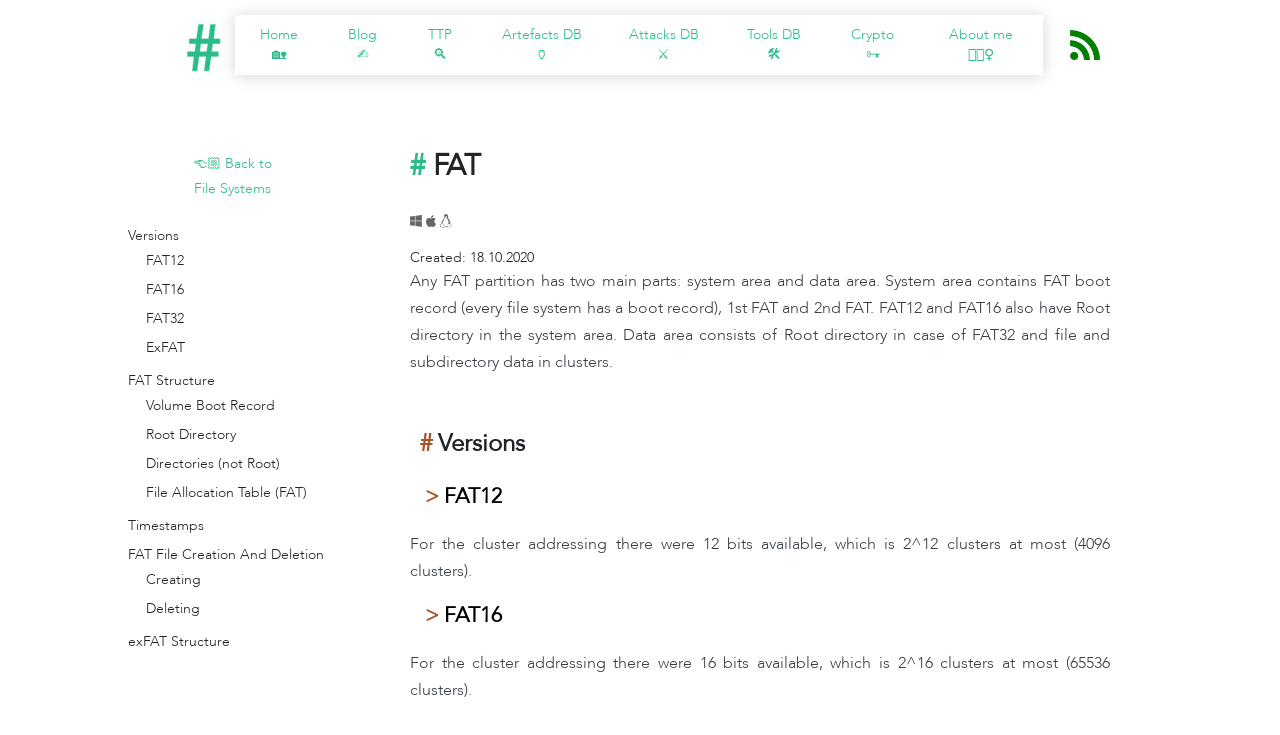

--- FILE ---
content_type: text/html; charset=utf-8
request_url: https://bakerst221b.com/docs/artefacts/fs/fat/
body_size: 9560
content:
<!DOCTYPE html>
<html lang="en">

<head>
  <meta charset="utf-8">
  <meta http-equiv="x-ua-compatible" content="ie=edge">
  <title>FAT - Analyst</title>
  <meta name="viewport" content="width=device-width, initial-scale=1">
  
  <link rel="icon" href="https://bakerst221b.com/favicon.png">
  <link href="/css/style-classic.css"></link>
  
  
  <link rel="stylesheet" href="/css/style.min.0fd8269b84d57bc40ce18bb200a70ca7e1001ccf31f98dc3a8e47fa25f99b326.css">
  

  

</head>

<body class='page page-default-single'>
  <div id="main-menu-mobile" class="main-menu-mobile">
  <ul>
    
    
    <li class="menu-item-home 🏡">
      <a href="/">
        <span>Home 🏡</span>
      </a>
    </li>
    
    <li class="menu-item-blog ✍️">
      <a href="/docs/blog">
        <span>Blog ✍️</span>
      </a>
    </li>
    
    <li class="menu-item-ttp 🔍">
      <a href="/docs/ttp">
        <span>TTP 🔍</span>
      </a>
    </li>
    
    <li class="menu-item-artefacts db 🏺">
      <a href="/docs/artefacts">
        <span>Artefacts DB 🏺</span>
      </a>
    </li>
    
    <li class="menu-item-attacks db ⚔️">
      <a href="/docs/attacks">
        <span>Attacks DB ⚔️</span>
      </a>
    </li>
    
    <li class="menu-item-tools db 🛠️">
      <a href="/docs/tools">
        <span>Tools DB 🛠️</span>
      </a>
    </li>
    
    <li class="menu-item-crypto 🗝️">
      <a href="/docs/cryptography">
        <span>Crypto 🗝️</span>
      </a>
    </li>
    
    <li class="menu-item-about me 🧝🏽‍♀️">
      <a href="/docs/about">
        <span>About me 🧝🏽‍♀️</span>
      </a>
    </li>
    
  </ul>
</div>
  <div class="wrapper">
    <div class='header'>
  <div class="container">
    <div class="logo">
      <a href="https://bakerst221b.com/"><img alt="Logo" src="/images/logo.png" /></a>
    </div>
    <div class="logo-mobile">
      <a href="https://bakerst221b.com/"><img alt="Logo" src="/images/logo-mobile.svg" /></a>
    </div>
    

    <div id="main-menu" class="main-menu">
  <ul>
    
    
    <li class="menu-item-home 🏡">
      <a href="/">
        <span>Home 🏡</span>
      </a>
    </li>
    
    <li class="menu-item-blog ✍️">
      <a href="/docs/blog">
        <span>Blog ✍️</span>
      </a>
    </li>
    
    <li class="menu-item-ttp 🔍">
      <a href="/docs/ttp">
        <span>TTP 🔍</span>
      </a>
    </li>
    
    <li class="menu-item-artefacts db 🏺">
      <a href="/docs/artefacts">
        <span>Artefacts DB 🏺</span>
      </a>
    </li>
    
    <li class="menu-item-attacks db ⚔️">
      <a href="/docs/attacks">
        <span>Attacks DB ⚔️</span>
      </a>
    </li>
    
    <li class="menu-item-tools db 🛠️">
      <a href="/docs/tools">
        <span>Tools DB 🛠️</span>
      </a>
    </li>
    
    <li class="menu-item-crypto 🗝️">
      <a href="/docs/cryptography">
        <span>Crypto 🗝️</span>
      </a>
    </li>
    
    <li class="menu-item-about me 🧝🏽‍♀️">
      <a href="/docs/about">
        <span>About me 🧝🏽‍♀️</span>
      </a>
    </li>
    
  </ul>
</div>
    
    <button id="toggle-main-menu-mobile" class="hamburger hamburger--slider" type="button">
  <span class="hamburger-box">
    <span class="hamburger-inner"></span>
  </span>
</button>
    
    <div style="margin-left: 20pt;">
      <a href="/index.xml" type="application/rss+xml">
        <img src="/images/rss.png" alt="RSS Feed">
      </a>
    </div>
    
    <style>
      a[href="/index.xml"] {
        display: inline-block;
        vertical-align: middle;
        margin-right: 10px;
      }
    
      a[href="/index.xml"] img {
        height: 30px;
      }
    </style>
    
  </div>
</div>


    
    
    
    
    
    

    
    <div class="container pt-2 pt-md-6 pb-3 pb-md-6">
      <div class="row">
        <div class="col-12 col-md-3 mb-3">
          <div class="sidebar">
            
<div class="docs-menu">
  <p>
   <a href="/docs/artefacts/fs/"> 👈🏼 Back to </br> File Systems </a>
  </p>
  <aside>
   <nav id="TableOfContents">
  <ul>
    <li>
      <ul>
        <li><a href="#versions">Versions</a>
          <ul>
            <li><a href="#fat12">FAT12</a></li>
            <li><a href="#fat16">FAT16</a></li>
            <li><a href="#fat32">FAT32</a></li>
            <li><a href="#exfat">ExFAT</a></li>
          </ul>
        </li>
        <li><a href="#fat-structure">FAT Structure</a>
          <ul>
            <li><a href="#volume-boot-record">Volume Boot Record</a></li>
            <li><a href="#root-directory">Root Directory</a></li>
            <li><a href="#directories-not-root">Directories (not Root)</a></li>
            <li><a href="#file-allocation-table-fat">File Allocation Table (FAT)</a></li>
          </ul>
        </li>
        <li><a href="#timestamps">Timestamps</a></li>
        <li><a href="#fat-file-creation-and-deletion">FAT File Creation And Deletion</a>
          <ul>
            <li><a href="#creating">Creating</a></li>
            <li><a href="#deleting">Deleting</a></li>
          </ul>
        </li>
        <li><a href="#exfat-structure">exFAT Structure</a>
          <ul>
            <li><a href="#boot-record">Boot Record</a></li>
            <li><a href="#fat1">FAT1</a></li>
            <li><a href="#root-directory-1">Root Directory</a></li>
            <li><a href="#additional-files">Additional Files</a></li>
          </ul>
        </li>
        <li><a href="#timestamps-1">Timestamps</a></li>
        <li><a href="#exfat-file-creation-and-deletion">exFAT File Creation and Deletion</a>
          <ul>
            <li><a href="#creation">Creation</a></li>
            <li><a href="#deletion">Deletion</a></li>
          </ul>
        </li>
      </ul>
    </li>
  </ul>
</nav>
 </aside>
</div>



          </div>
        </div>
        <div class="col-12 col-md-9">
          
<h1 class="title">FAT</h1>
<link rel="stylesheet" href="/lib/font-awesome/css/all.min.css">
<article class="post" itemscope itemtype="http://schema.org/BlogPosting">
  <header>
    <div class="meta">
      
      
      <div class="article-category">
          
            
              <i class="fab fa-windows"></i>          
            
            
            
            
            
            
          
          
            
            
            
              <i class="fab fa-apple"></i>
            
            
            
            
          
          
            
            
              <i class="fab fa-linux"></i>
            
            
            
            
            
          
          
      </div> <br />
      

      
      

      
    </div>
    
    <b>Created:</b> 18.10.2020
    <br />

    

  </header>


  <div class="content" itemprop="articleBody">
    <p>Any FAT partition has two main parts: system area and data area. System area contains FAT boot record (every file system has a boot record), 1st FAT and 2nd FAT. FAT12 and FAT16 also have Root directory in the system area. Data area consists of Root directory in case of FAT32 and file and subdirectory data in clusters.</p>
<h3 id="versions">Versions</h3>
<h4 id="fat12">FAT12</h4>
<p>For the cluster addressing there were 12 bits available, which is 2^12 clusters at most (4096 clusters).</p>
<h4 id="fat16">FAT16</h4>
<p>For the cluster addressing there were 16 bits available, which is 2^16 clusters at most (65536 clusters).</p>
<h4 id="fat32">FAT32</h4>
<p>For the cluster addressing there were 28 bits available (not 32), which is 2^28 clusters at most (268 435 456 clusters). 4 bytes were reserved. Unlike in FAT12 and FAT16 the Root directory is in the data area, giving more space for data.</p>
<h4 id="exfat">ExFAT</h4>
<p>Uses all 32 bits for cluster addressing. Thus, the maximum number of clusters is 2^32 which gives us 4 294 967 296 clusters to call. First supported by Windows CE 2006. Max volume size was 64 zettabytes ❓. File size limit - 16 exabytes ❓. Cross-platform. Used for large external media.</p>
<h3 id="fat-structure">FAT Structure</h3>
<h4 id="volume-boot-record">Volume Boot Record</h4>
<blockquote>
<p>⚠️ Not the MBR!!!!</p></blockquote>
<p>Located at sector 0 of the volume (❗️ not the physical sector 0). Starts with a jump instruction 3 bytes long at offset <code>0x0</code> (relative to VBR). Contains information about the volume (offset relative to the VBR start - size - name - description). Relevant information below:</p>
<ul>
<li><code>0x3</code> - 8 - <strong>OEM ID</strong>. Most likely MS-DOS5.0 for Win2000 and above.</li>
<li><code>0x0B</code> - 2- <strong>Bytes per sector</strong> (512 usually)</li>
<li><code>0x0D</code> - 1 - <strong>Sectors per cluster</strong></li>
<li><code>0x0E</code> - 2 - <strong>Reserved sectors</strong></li>
<li><code>0x10</code>  - 1 - <strong>Number of FATs</strong> (2, one of them is for backup purposes)</li>
<li><code>1C</code> - 4 - <strong>Hidden sectors</strong> 🙈 (preceding the volume)</li>
<li><strong>Total sectors</strong> (size of the volume)</li>
<li><code>0x16</code> - 2 - <strong>Sectors per FAT</strong> (FAT12 and 16)</li>
<li><code>0x24</code> - 4 - <strong>Sectors per FAT</strong> (FAT32)</li>
<li><code>0x2C</code> - 4 - <strong>Starting cluster of the root</strong> dir (2nd usually)</li>
<li><code>0x32</code> - 2 - <strong>Back-up boot sector</strong> location (6th usually)</li>
<li><code>0x43</code> - 4 - <strong>Volume serial number</strong>. In case of thumbdrive, this serial number can be used to track the device across the PC and other systems.</li>
<li><code>0x47</code> - 11 - <strong>Volume name/label</strong> 🏷 (not user defined, &ldquo;NONAME&rdquo; usually)</li>
<li><code>0x52</code> - 8 - <strong>FS type</strong></li>
</ul>
<p>Here is the full information available:</p>
<p><img src="images/fat-boot-struct.png" alt="img"></p>
<h4 id="root-directory">Root Directory</h4>
<p>The name speaks for itself. It&rsquo;s the highest node in the dir structure of this volume, consists of 32 byte dir entries. Lists files and dirs in the root directory. FS stops reading these entries when it sees anything starting with <code>0x0</code>. So, data written here won&rsquo;t be seen by the OS and this is one of the ways to hide data. Types of root dir entries:</p>
<ul>
<li>
<p>volume name (user created)</p>
</li>
<li>
<p>short file name (8 uppercase letters + &ldquo;.&rdquo; + 3 letters for extension)</p>
<ul>
<li>
<p>8 bytes for the file name (uppercase), always includes a <code>~</code> at the -2 offset.</p>
</li>
<li>
<p>3 bytes for extension</p>
</li>
<li>
<p>1 byte for attributes (hidden (<code>0x02</code>), read-only (<code>0x01</code>), system (<code>0x04</code>), volume label (<code>0x08</code>), directory (<code>0x10</code>) and archive (<code>0x20</code>)). These attributes can be combined. Flags occupy just one byte and when there are more than one flag, their values are combined (like the access flags on Unix systems). See the attributes on the picture below. Only the bit for <code>volume</code> is set, which, given its position, has the value <code>0x08</code>.</p>
<p><img src="images/fat-short-attr.png" alt="fat-short-attr"></p>
</li>
<li>
<p>1 reserved byte - <code>0x00</code> for the long file name (not-8.3 compliant) and <code>0x10</code> for short file name (8.3 compliant) [<a href="https://www.coursera.org/learn/windows-os-forensics/home/welcome">5</a>]. In my case, however, it was always <code>0x00</code>.</p>
</li>
<li>
<p>1 byte for created time in 10 milliseconds</p>
</li>
<li>
<p>4 bytes for created date and time. See how the data is converted in the Timestamps section below.</p>
</li>
<li>
<p>Two bytes for Last accessed date (⚠️ no time!)</p>
</li>
<li>
<p>Pointer to the first cluster of the file/directory (high word). If the file is somewhere close to the disk start, it will be equal to <code>00 00</code>.</p>
</li>
<li>
<p>Four bytes for modified date and time</p>
</li>
<li>
<p>Pointer to the first cluster of the file/directory (low word).</p>
</li>
<li>
<p>Four bytes for the file size in bytes. ⚠️ It&rsquo;s always <code>00 00 00 00</code> for directories!!!</p>
</li>
</ul>
</li>
<li>
<p>long file name. Can consist of several entries (each 32-bits). If the file name is more than 8 characters, there will be more than one long entry. These are called a <em>set</em>. The last one contains the last characters + extension.</p>
<ul>
<li>1 byte for a status byte. When the entry is the last in the set (1 set for each file), its sequence number starts with <code>4</code>. Otherwise, it indiacates the entries number.</li>
<li>10 bytes for the file name (Unicode chars), i.e. for 5 characters of the name since one Unicode character occupies 2 bytes. If the file name is not long enough, unused bytes are filled with <code>0xFF</code>.</li>
<li>1 byte that&rsquo;s always <code>0x0F</code> and indicates a long file name.</li>
<li>1 byte reserved. In case it&rsquo;s <code>0x00</code> - it&rsquo;s a long file name. If it&rsquo;s <code>0x10</code> - short file name. So, along with the previous byte it can be used to determine that&rsquo;s the long name entry [<a href="https://www.coursera.org/learn/windows-os-forensics/home/welcome">5</a>]. In my case, however, it was always <code>0x00</code>.</li>
<li>1 byte for error correction (checksum)</li>
<li>12 bytes for the next part of the file name (6 Unicode characters). If the file name is not long enough, unused bytes are filled with <code>0xFF</code>.</li>
<li>2 bytes of zeroes</li>
<li>4 bytes for the next part of the file name (2 Unicode characters). If the file name is not long enough, unused bytes are filled with <code>0xFF</code>.</li>
</ul>
</li>
</ul>
<p>See below the example of a long entry <em>set</em> for a file with the name <code>asdjasdlkjasldkjsalkdaskljdjaljdajd.txt</code>. The lowest part - the short file name. Then there are three long file name entries. The first byte in the yellow area is <code>0x01</code>, meaning, it&rsquo;s the first entry in the set. The next (green one), has the first byte (sequence byte) set to <code>0x02</code>, indicating it&rsquo;s the second entry in the set.The last one (on the top, colored in red) has the status byte <code>0x43</code>. The first nibble (<code>4</code>) indicates that this is the last long entry in the set. The second nibble (<code>3</code>) is the sequence number.</p>
<p><img src="images/fat-long-fragmented.png" alt="fat-long-fragmented"></p>
<p>If the entry is a folder, its size will be <code>00 00 00 00</code> (the last 4 bytes). In its short file name entry find the first cluster, go this cluster and you&rsquo;ll see another list of files but that are in this folder. Find the entry for the file you are looking for.</p>
<p><strong>FAT high word</strong>. Start at 65536 and continue as power of two.</p>
<p><em>❓ Hot to get there?</em></p>
<p>From the FAT32 Boot Record get the following information:</p>
<ul>
<li><input disabled="" type="checkbox"> bytes per sector (2 bytes at offset <code>0x0B</code>) - marked with orange 🍊</li>
<li><input disabled="" type="checkbox"> sectors per cluster (1 byte at offset <code>0x0D</code>) - marked with green 🍏</li>
<li><input disabled="" type="checkbox"> number of reserved sectors  (2 bytes at offset <code>0x0E</code>) - marked with dark blue 🫐</li>
<li><input disabled="" type="checkbox"> number of FATs  (one byte at offset <code>0x10</code>) - marked with coral 🦞</li>
<li><input disabled="" type="checkbox"> sector per FAT (four bytes ar offset <code>0x24</code>) - marked with blue 🌊</li>
</ul>
<p>All this information is needed to get the offset to the start of data area (in sectors!!!!). Since root directory is the first in the data area (FAT32 only), this will give us what we are looking for. Root directory is usually at the 2nd cluster <strong>relative to the start of the VBR</strong>, but better check at the offset <code>0x2C</code> (keep in mind the endianness). Then, we need to calculate the number of bytes to the data area/root directory.</p>
<div class="highlight"><pre tabindex="0" style="color:#f8f8f2;background-color:#272822;-moz-tab-size:4;-o-tab-size:4;tab-size:4;"><code class="language-c++" data-lang="c++"><span style="display:flex;"><span><span style="color:#66d9ef">int</span> root <span style="color:#f92672">=</span> (number_of_FATs <span style="color:#f92672">*</span> sectors_per_fat) <span style="color:#f92672">+</span> reserved_sectors
</span></span></code></pre></div><p>Here is an example:</p>
<p><img src="images/fat32-root-dir-find.png" alt="fat32-root-dir-find"></p>
<p>The values on the right pane represent raw data in hex, and on the left - its human-readable interpretation by Active@Disk Editor using a FAT32 Boot Record template. We get the value at <code>0x0B</code> which is <code>0x200</code> (when coverted to little-endian) and which equals 512 in decimal (marked in red). These are <strong>bytes per sector</strong> 🍊.</p>
<p>We then go to offset <code>0x0D</code> which is <code>0x8</code> and 8 in decimal (marked in green). That&rsquo;s <strong>sectors per cluster</strong> 🍏. Reading at offset <code>0x0E</code> 🫐 I get the <strong>number of reserved sectors</strong> (4110 in decimal). The <strong>number of FATs</strong> 🦞 is 2 (standard for FAT32) at offset <code>0x10</code> and the <strong>number of sectors per FAT</strong> 🌊 is 2041 in decimal.</p>
<p>Let&rsquo;s use the data in the formula: <code>(2 * 2041) + 4110 = 8192</code>. This is the starting sector of data area and usually it&rsquo;s the same with the root directory. Now, to get the numbrer of bytes to this root directory, we need to multiply <code>8192</code> by bytes per sector (512) = 4194304 in decimal (<code>0x400000</code> in hex). Our VBR starts at <code>0x00010000</code> in hex or <code>65536</code> in decimal. Adding 4194304 to 65536 (or <code>0x400000</code> to <code>0x10000</code>) will give us the offset to root directory from the start of VBR ( ⚠️ not GUID/MBR header). This value is 4259840 (<code>0x410000</code>). Let&rsquo;s go there in hex editor or if you are using Active@Disk Editor, using <strong>Go to offset</strong> button on the top pane. Voila!</p>
<p><img src="images/fat32-root-found.png" alt="fat32-root-found"></p>
<p>You may ask, what&rsquo;s the use of this information (knowing exactly how to find the offset of the root directory). There might be cases when we need to perform manual file recovery using a hex editor (remember, Active@Disk Editor is for Windows and Linux only) or with limited tools. Also, I find it useful to understand what the tool does, since tools fail too sometimes, as well as humans. We need to verify each other from time to time.</p>
<blockquote>
<p>❓ One question that remains for me here: why the hell is the root cluster <code>0x2</code>? The second cluster is <code>2 * (8 * 512) = 8192</code> bytes away from the VBR start and there is no root dir there. However, when clicking on the field in Active@Disk Editor, you&rsquo;ll get to the root dir.</p></blockquote>
<h4 id="directories-not-root">Directories (not Root)</h4>
<p>Entries for directories have <code>00 00 00 00</code> as file size, <code>0x10</code> as attributes value and <code>20 20 20</code> as extension. They point to some location, where files are listed. So, basically, a folder is just a pointer.</p>
<p>Root directory is the first in the tree, but not the only one. Each directory on the drive will have its own &ldquo;<em>table of contents</em>&rdquo; and its structure is a little different. It also consists of file name entries, each - 32 bytes long for FAT32.</p>
<p>The first 32 bytes start with a <code>0x2E</code> byte (<code>.</code> in ASCII). The rest of the information has the same structure as an ordinary SFN (short file name). In this case, about this directory itself.</p>
<p>The next 32 bytes start with a double <code>0x2E</code> byte (<code>.</code> in ASCII), i.e. <code>..</code>. The first cluster number would be <code>00 00</code> if the parent is the root directory. The rest of the information has the same structure as an ordinary SFN (short file name). In this case, about the parent directory.</p>
<blockquote>
<p>🗒 If you are using a Terminal or console or PowerShell and <code>cd</code> somewhere from time to time, these both entries are not mysterious for you. For those who are not - <code>.</code> denotes the current directory, <code>..</code> the parent one. For example, you have the following folder structure:</p>
<ul>
<li>root
<ul>
<li>folder1
<ul>
<li>folder4 <code>&lt; current directory</code></li>
</ul>
</li>
<li>folder2
<ul>
<li>folder5
<ul>
<li>folder6</li>
</ul>
</li>
</ul>
</li>
<li>folder3</li>
</ul>
</li>
</ul>
<p>If we opened folder4, the value of <code>.</code> (current directory) is the address of folder4. While remaining in this folder, <code>..</code> (parent directory) for folder4 is folder1. <code>..</code> (parent directory) for folder1 is root. So,</p></blockquote>
<h4 id="file-allocation-table-fat">File Allocation Table (FAT)</h4>
<p>Keeps track of clusters in use and free ones. There are FAT1 and FAT2 (the same). FAT2 for backup. Both are located in the system area. Also, singly-linked list, each entry points to the next cluster of a file (in case a file is fragmented, i.e. occupies more than one cluster). <code>0x00000000</code> - the cluster is free, <code>0xffffff0f</code> - end of file, then pointer to the next cluster (if any).</p>
<p>The first four bytes in the FAT32 (two bytes in FAT12 and FAT16) is the media descriptor (<code>0xF8FFFFFF</code>, usually indicates a fixed disk). The next four bytes are for the FAT type (<code>0xFFFFFFFF</code> in case of FAT32). Then each four bytes tell us about each cluster ordered sequencially, i.e. CL-2 (contains the root directory in FAT32), then CL-3, then CL-4 etc. It can have three possible values: <code>0x00000000</code> - if the cluster is free, <code>0xffffff0f</code> - if the cluster is the last in the chain (end of file, EOF marker) or a pointer to the next cluster (if any, convert to little-endian and then to decimal to find it).</p>
<p>🛠 Using Active@Disk Editor, press <code>Navigate &gt; Primary FAT32 &gt; FAT1</code> button on the top pane. Here is the example from my flash drive:</p>
<p><img src="images/fat-fat-file.png" alt="fat-fat-file"></p>
<p>Discarding the media descriptor and FAT version (the first 8 bytes) in the picture above we can see several clusters, most of them containing EOF marker (<code>0xFFFFFF0F</code>). That means, most of the files occupy one cluster only. Clusters 2-12 are marked with green and orange rectangles for better accessibly. Cluster 13 is marked in red and its value is <code>0x014A</code> (<code>330</code>) after converting to little-endian. That means that cluster 13 is not the last one in the chain and the next cluster is cluster number 330.</p>
<p>Now, this is what a contiguous file would look like in FAT table (a file that occupies more than 1 cluster and the clusters following one another on disk):</p>
<p><img src="images/fat-fat-contig-file.png" alt="fat-fat-contig-file"></p>
<p>Let&rsquo;s read each 4 bytes starting from the cluster with the value <code>0x70 00 00 00</code>. This is the first cluster in the chain that points to the next cluster (<code>0x70</code> cluster, i.e. cluster 112 in decimal). Cluster 112 (<code>0x70</code>), the next one, points to the next cluster in the chain (<code>0x71</code>, i.e. 113) and so on and so forth. But as you may notice it&rsquo;s easy to note such chains.</p>
<p>To make it easier to read FAT32 table (which has 4 bytes for each entry), you may change view preferences in Active@Disk Editor (<code>File &gt; Preferences &gt; Disk Editor &gt; Bytes per line &gt; 4</code>).</p>
<h3 id="timestamps">Timestamps</h3>
<p>Local times, not UTC! For Last Accessed we only have date, no time!</p>
<p>Four bytes for date and time created (first two bytes for time 🕰 and the second two bytes for date 📆). The time bytes are first converted from the little-endian notation (two bytes flipped). In the example below, for the yellow short entry the created date and time <code>0x55 0x6E 0x31 0x53</code>. Bytes <code>0x55 0x6E</code> are for the time and <code>0x31 0x53</code> are for the date. Let&rsquo;s take the time bytes <code>0x55 0x6E</code>. Flip them to convert from the little-endian notation: <code>06E 0x55</code>. Convert each nibble to a binary value: <code>b0110</code>, <code>b1110</code>, <code>b0101</code>, <code>b0101</code>. Now, write them in a row and separate with the following template in mind: 5 bits - 6 bits - 5 bits: <code>b01101 b110010 b10101</code>. The first five bits are for hours, the next 6 bits are for minutes and the last ones are for seconds. Then, each value is converted into a decimal separately to get us 13 hrs, 50 mins and 21 seconds in the end (see the above picture only shows hours and minutes). For the date 📆 value the template is 7-4-5 but the process is the same.</p>
<p><img src="images/fat-entry-struct.png" alt="fat-entry-struct"></p>
<h3 id="fat-file-creation-and-deletion">FAT File Creation And Deletion</h3>
<h4 id="creating">Creating</h4>
<p>Steps that are taken when a file is created:</p>
<ol>
<li>A directory entry is created is written to the parent directory</li>
<li>Data is written to the first available cluster</li>
<li>Entries in the FAT1 and FAT2 are made for all the clusters used</li>
</ol>
<h4 id="deleting">Deleting</h4>
<p>Steps that are taken when a file is deleted:</p>
<ol>
<li>The first character of the directory entry is changed to <code>0xE5</code>.</li>
<li>The clusters in the FAT1 and FAT2 are filled with zeroes.</li>
<li>The data area remains unchanged (⚠️ data is still out there!).</li>
</ol>
<h3 id="exfat-structure">exFAT Structure</h3>
<p>Also consists of System (Boot sector, backup boot sector, FAT1) and Data areas. exFAT doesn&rsquo;t have FAT2.</p>
<h4 id="boot-record">Boot Record</h4>
<p>Located at sector <code>0</code> of the volume. It contains the information about the volume (as usual).</p>
<blockquote>
<p>⚠️ Offsets are relative to the start of the volume.</p></blockquote>
<p>In general, it looks very close to FAT32. Something new - <code>bytes per sector shift</code> (between 9 and 12) and <code>bytes per cluster shift</code> (~sectors per cluster, 0-25). The value in this field is the power to which we need raise 2 to get the result. For example, if the field <code>bytes per sector shift</code> is set to 9, we raise 2 to the power of 9 (<code>2^9 = 512</code>, which means each sector is 512 bytes long). The same math is applied to the <code>bytes per cluster shift </code> field.</p>
<h4 id="fat1">FAT1</h4>
<p>32-bit entries. Media descriptor is the same: <code>0xFF FF FF F8</code>. Only tracks file fragmentation and doesn&rsquo;t track file allocation (Bitmap is used for that instead)!</p>
<h4 id="root-directory-1">Root Directory</h4>
<p>Types of directory entries:</p>
<ul>
<li>volume label (critical primary), <code>0x83</code>. User-created name for the volume. ⚠️ <em>Must be there!</em></li>
<li>file directory (critical primary) 🍇. Tracks attributes, MAC times (UTC), ⚠️ <em>but doesn&rsquo;t point to the parent directory (no <code>..</code> entry like in FAT32)</em>. <code>0x85</code> - in use, <code>0x05</code> - free. ⚠️<em>All files will have this entry!</em></li>
<li>stream extension directory (critical secondary) 🍇. Size and start of the file. ⚠️ <em>Size of the filename is here (in characters)!</em> Starts with <code>0xC0</code> if in use, <code>0x40</code> if not. <code>Not FAT chain</code> - if set, it&rsquo;s not a fragmented file. Also, there are two interesting values: <code>Valid data length</code> (init size) and <code>Data length</code>. If, say a file was downloaded, FS will allocate certain amount of space. But if that download was interrupted, then the file won&rsquo;t occupy all the space, thus these two values will be different.</li>
<li>file name (critical secondary) 🍇. Unicode for file name. <code>0xC1</code> if in use, <code>0x41</code> if not. Up to 15 Unicode chars. Might be more than one (~like long file names in FAT, can be more than one entry in case it&rsquo;s a long name).</li>
<li>system files (critical primary)
<ul>
<li>Bitmap <code>0x81</code>. Usually starts at cluster 2.</li>
<li>Upcase <code>0x82</code>. Usually starts at cluster 4.</li>
</ul>
</li>
</ul>
<p>Entries mared with 🍇 are those, that make up a <strong>directory set</strong>. Below is the breakdown of a directory set. The first byte (<code>0x85</code> in this case) indicates that the file is currently in use. It could be <code>0x05</code> if it were deleted.</p>
<p>The next byte is the secondary count, which indicated how many other directory entries we have in this file directory entry set (❓). The next two bytes are for error checking and then the next two <code>0x3A 00</code> are attributes. The we have MAC times. We have last accesssed time, which we didn&rsquo;t in FAT32.</p>
<p><img src="images/exfat-dir-entry-set.jpg" alt="exfat-dir-entry-set"></p>
<h4 id="additional-files">Additional Files</h4>
<p>exFAT has two additional files that FAT32 does not. They probably come from the NTFS&hellip;: <code>Bitmap</code> and <code>Upcase</code> (table of Unicode chars, used to convert characters for searching).</p>
<blockquote>
<p>⚠️ Both files have an entry in the root directory, but don&rsquo;t have a filename.</p></blockquote>
<h3 id="timestamps-1">Timestamps</h3>
<p>UTC! The timezone offset is in 15mins increments (see a breakdown below). So, we have created, modified and last accessed date/times. Each of these timestamps will have a corresponding UTC offset in the file directory entry. It makes sense that these are always the same. In my case, <code>0xF4</code> <code>-2</code> in decimal, which would make a <code>UTC-2</code> (London timezone). We now know (in this case) that MAC times are for London timezone.</p>
<blockquote>
<p>⚠️ We have last accesssed <strong>time</strong>, which we didn&rsquo;t in FAT32.</p></blockquote>
<p>Below is the breakdown of how to convert a UTC byte into a human-readable value.</p>
<p><img src="images/exfat-utc.jpg" alt="exfat-utc"></p>
<h3 id="exfat-file-creation-and-deletion">exFAT File Creation and Deletion</h3>
<h4 id="creation">Creation</h4>
<ul>
<li><input disabled="" type="checkbox"> directory set created</li>
<li><input disabled="" type="checkbox"> bitmap for allocated clusters set to <code>1</code></li>
<li><input disabled="" type="checkbox"> FAT updated (if fragmented)</li>
<li><input disabled="" type="checkbox"> data written to the allocated clusters</li>
</ul>
<blockquote>
<p>🧪 Are the timestamps updated for a deleted file in the directory entry? exFAT, FAT32 and NTFS as well.</p></blockquote>
<h4 id="deletion">Deletion</h4>
<ul>
<li><input disabled="" type="checkbox"> first bytes of each entry in the directory entry set is set in a way to show the file is not in use (<code>05</code> for a file directory entry, <code>40</code> for stream <code>41</code> for filename entries).</li>
<li><input disabled="" type="checkbox"> bitmap entries for this file clusters are set to <code>0</code></li>
<li><input disabled="" type="checkbox"> FAT may or may not be zeroed out</li>
<li><input disabled="" type="checkbox"> file/dir contents remains there until and if is overwritten</li>
</ul>
<blockquote>
<p>⚠️ If the parent folder is deleted, the child entries remain unchanged.</p></blockquote>

  </div>
</article>
</div>
</div>

        </div>
      </div>
    </div>
    
  </div>

  <div class="sub-footer">
  <div class="container">
    <div class="row">
      <div class="col-12">
        <div class="sub-footer-inner">
          <ul>
            <li class="zerostatic"><a href="https://www.zerostatic.io">www.zerostatic.io</a></li>
            </ul>
        </div>
      </div>
    </div>
  </div>
</div>

  

  
  

  
  <script type="text/javascript" src="/js/scripts.min.ec19db7e4836c12e2c5e3697d926bc3e4c22005167d9826aab54feca08f0c093.js"></script>
  

  
  
  
    
  


</body>

</html>


--- FILE ---
content_type: text/css; charset=utf-8
request_url: https://bakerst221b.com/css/style.min.0fd8269b84d57bc40ce18bb200a70ca7e1001ccf31f98dc3a8e47fa25f99b326.css
body_size: 20286
content:
@charset "UTF-8";@import "https://fonts.googleapis.com/css?family=Roboto:300,400,500,700|Lora:400,700|Roboto+Mono:300,400";*,*::before,*::after{box-sizing:border-box}html{font-family:sans-serif;line-height:1.15;-webkit-text-size-adjust:100%;-webkit-tap-highlight-color:rgba(33,37,41,0)}article,aside,figcaption,figure,footer,header,hgroup,main,nav,section{display:block}body{margin:0;margin-left:5%;margin-right:5%;font-family:avenir,sans-serif;font-size:1rem;font-weight:400;line-height:1.2;color:#212529;text-align:left;background-color:#fff}[tabindex="-1"]:focus{outline:0 !important}hr{box-sizing:content-box;height:0;overflow:visible}h1,h2,h3,h4,h5,h6{margin-top:0;margin-bottom:2}p{margin-top:0;margin-bottom:1rem}abbr[title],abbr[data-original-title]{text-decoration:underline;text-decoration:underline dotted;cursor:help;border-bottom:0;text-decoration-skip-ink:none}address{margin-bottom:1rem;font-style:normal;line-height:inherit}ol,ul,dl{margin-top:0;margin-bottom:1rem}ol ol,ul ul,ol ul,ul ol{margin-bottom:0}dt{font-weight:700}dd{margin-bottom:.5rem;margin-left:0}blockquote{margin:0 0 1rem}b,strong{font-weight:bolder}small{font-size:80%}sub,sup{position:relative;font-size:75%;line-height:0;vertical-align:baseline}sub{bottom:-.25em}sup{top:-.5em}a{color:#2bbc8a;text-decoration:none;background-color:transparent}a:hover{color:#2bbc8a;background-color:#e2fcf7;border-radius:25px}a:not([href]):not([tabindex]){color:inherit;text-decoration:none}a:not([href]):not([tabindex]):hover,a:not([href]):not([tabindex]):focus{color:inherit;text-decoration:none}a:not([href]):not([tabindex]):focus{outline:0}pre,code,kbd,samp{font-family:SFMono-Regular,Menlo,Monaco,Consolas,liberation mono,courier new,monospace;font-size:1em}pre{margin-top:0;margin-bottom:1rem;overflow:auto}figure{margin:0 0 1rem}img{vertical-align:middle;border-style:none}svg{overflow:hidden;vertical-align:middle}table{border-collapse:collapse}caption{padding-top:.75rem;padding-bottom:.75rem;color:#6c757d;text-align:left;caption-side:bottom}th{text-align:inherit}label{display:inline-block;margin-bottom:.5rem}button{border-radius:0}button:focus{outline:1px dotted;outline:5px auto -webkit-focus-ring-color}input,button,select,optgroup,textarea{margin:0;font-family:inherit;font-size:inherit;line-height:inherit}button,input{overflow:visible}button,select{text-transform:none}select{word-wrap:normal}button,[type=button],[type=reset],[type=submit]{-webkit-appearance:button}button:not(:disabled),[type=button]:not(:disabled),[type=reset]:not(:disabled),[type=submit]:not(:disabled){cursor:pointer}button::-moz-focus-inner,[type=button]::-moz-focus-inner,[type=reset]::-moz-focus-inner,[type=submit]::-moz-focus-inner{padding:0;border-style:none}input[type=radio],input[type=checkbox]{box-sizing:border-box;padding:0}input[type=date],input[type=time],input[type=datetime-local],input[type=month]{-webkit-appearance:listbox}textarea{overflow:auto;resize:vertical}fieldset{min-width:0;padding:0;margin:0;border:0}legend{display:block;width:100%;max-width:100%;padding:0;margin-bottom:.5rem;font-size:1.5rem;line-height:inherit;color:inherit;white-space:normal}progress{vertical-align:baseline}[type=number]::-webkit-inner-spin-button,[type=number]::-webkit-outer-spin-button{height:auto}[type=search]{outline-offset:-2px;-webkit-appearance:none}[type=search]::-webkit-search-decoration{-webkit-appearance:none}::-webkit-file-upload-button{font:inherit;-webkit-appearance:button}output{display:inline-block}summary{display:list-item;cursor:pointer}template{display:none}[hidden]{display:none !important}.align-baseline{vertical-align:baseline !important}.align-top{vertical-align:top !important}.align-middle{vertical-align:middle !important}.align-bottom{vertical-align:bottom !important}.align-text-bottom{vertical-align:text-bottom !important}.align-text-top{vertical-align:text-top !important}.bg-primary{background-color:#2bbc8a !important}a.bg-primary:hover,a.bg-primary:focus,button.bg-primary:hover,button.bg-primary:focus{background-color:#22926c !important}.bg-secondary{background-color:#ffca28 !important}a.bg-secondary:hover,a.bg-secondary:focus,button.bg-secondary:hover,button.bg-secondary:focus{background-color:#f4b800 !important}.bg-success{background-color:#28a745 !important}a.bg-success:hover,a.bg-success:focus,button.bg-success:hover,button.bg-success:focus{background-color:#1e7e34 !important}.bg-info{background-color:#17a2b8 !important}a.bg-info:hover,a.bg-info:focus,button.bg-info:hover,button.bg-info:focus{background-color:#117a8b !important}.bg-warning{background-color:#ffc107 !important}a.bg-warning:hover,a.bg-warning:focus,button.bg-warning:hover,button.bg-warning:focus{background-color:#d39e00 !important}.bg-danger{background-color:#dc3545 !important}a.bg-danger:hover,a.bg-danger:focus,button.bg-danger:hover,button.bg-danger:focus{background-color:#bd2130 !important}.bg-light{background-color:#f8f9fa !important}a.bg-light:hover,a.bg-light:focus,button.bg-light:hover,button.bg-light:focus{background-color:#dae0e5 !important}.bg-dark{background-color:#343a40 !important}a.bg-dark:hover,a.bg-dark:focus,button.bg-dark:hover,button.bg-dark:focus{background-color:#1d2124 !important}.bg-white{background-color:#fff !important}.bg-transparent{background-color:transparent !important}.border{border:1px solid #dee2e6 !important}.border-top{border-top:1px solid #dee2e6 !important}.border-right{border-right:1px solid #dee2e6 !important}.border-bottom{border-bottom:1px solid #dee2e6 !important}.border-left{border-left:1px solid #dee2e6 !important}.border-0{border:0 !important}.border-top-0{border-top:0 !important}.border-right-0{border-right:0 !important}.border-bottom-0{border-bottom:0 !important}.border-left-0{border-left:0 !important}.border-primary{border-color:#2bbc8a !important}.border-secondary{border-color:#ffca28 !important}.border-success{border-color:#28a745 !important}.border-info{border-color:#17a2b8 !important}.border-warning{border-color:#ffc107 !important}.border-danger{border-color:#dc3545 !important}.border-light{border-color:#f8f9fa !important}.border-dark{border-color:#343a40 !important}.border-white{border-color:#fff !important}.rounded-sm{border-radius:.2rem !important}.rounded{border-radius:.25rem !important}.rounded-top{border-top-left-radius:.25rem !important;border-top-right-radius:.25rem !important}.rounded-right{border-top-right-radius:.25rem !important;border-bottom-right-radius:.25rem !important}.rounded-bottom{border-bottom-right-radius:.25rem !important;border-bottom-left-radius:.25rem !important}.rounded-left{border-top-left-radius:.25rem !important;border-bottom-left-radius:.25rem !important}.rounded-lg{border-radius:.3rem !important}.rounded-circle{border-radius:50% !important}.rounded-pill{border-radius:50rem !important}.rounded-0{border-radius:0 !important}.clearfix::after{display:block;clear:both;content:""}.d-none{display:none !important}.d-inline{display:inline !important}.d-inline-block{display:inline-block !important}.d-block{display:block !important}.d-table{display:table !important}.d-table-row{display:table-row !important}.d-table-cell{display:table-cell !important}.d-flex{display:flex !important}.d-inline-flex{display:inline-flex !important}@media(min-width:576px){.d-sm-none{display:none !important}.d-sm-inline{display:inline !important}.d-sm-inline-block{display:inline-block !important}.d-sm-block{display:block !important}.d-sm-table{display:table !important}.d-sm-table-row{display:table-row !important}.d-sm-table-cell{display:table-cell !important}.d-sm-flex{display:flex !important}.d-sm-inline-flex{display:inline-flex !important}}@media(min-width:768px){.d-md-none{display:none !important}.d-md-inline{display:inline !important}.d-md-inline-block{display:inline-block !important}.d-md-block{display:block !important}.d-md-table{display:table !important}.d-md-table-row{display:table-row !important}.d-md-table-cell{display:table-cell !important}.d-md-flex{display:flex !important}.d-md-inline-flex{display:inline-flex !important}}@media(min-width:992px){.d-lg-none{display:none !important}.d-lg-inline{display:inline !important}.d-lg-inline-block{display:inline-block !important}.d-lg-block{display:block !important}.d-lg-table{display:table !important}.d-lg-table-row{display:table-row !important}.d-lg-table-cell{display:table-cell !important}.d-lg-flex{display:flex !important}.d-lg-inline-flex{display:inline-flex !important}}@media(min-width:1300px){.d-xl-none{display:none !important}.d-xl-inline{display:inline !important}.d-xl-inline-block{display:inline-block !important}.d-xl-block{display:block !important}.d-xl-table{display:table !important}.d-xl-table-row{display:table-row !important}.d-xl-table-cell{display:table-cell !important}.d-xl-flex{display:flex !important}.d-xl-inline-flex{display:inline-flex !important}}@media print{.d-print-none{display:none !important}.d-print-inline{display:inline !important}.d-print-inline-block{display:inline-block !important}.d-print-block{display:block !important}.d-print-table{display:table !important}.d-print-table-row{display:table-row !important}.d-print-table-cell{display:table-cell !important}.d-print-flex{display:flex !important}.d-print-inline-flex{display:inline-flex !important}}.embed-responsive{position:relative;display:block;width:100%;padding:0;overflow:hidden}.embed-responsive::before{display:block;content:""}.embed-responsive .embed-responsive-item,.embed-responsive iframe,.embed-responsive embed,.embed-responsive object,.embed-responsive video{position:absolute;top:0;bottom:0;left:0;width:100%;height:100%;border:0}.embed-responsive-21by9::before{padding-top:42.85714286%}.embed-responsive-16by9::before{padding-top:56.25%}.embed-responsive-4by3::before{padding-top:75%}.embed-responsive-1by1::before{padding-top:100%}.flex-row{flex-direction:row !important}.flex-column{flex-direction:column !important}.flex-row-reverse{flex-direction:row-reverse !important}.flex-column-reverse{flex-direction:column-reverse !important}.flex-wrap{flex-wrap:wrap !important}.flex-nowrap{flex-wrap:nowrap !important}.flex-wrap-reverse{flex-wrap:wrap-reverse !important}.flex-fill{flex:auto !important}.flex-grow-0{flex-grow:0 !important}.flex-grow-1{flex-grow:1 !important}.flex-shrink-0{flex-shrink:0 !important}.flex-shrink-1{flex-shrink:1 !important}.justify-content-start{justify-content:flex-start !important}.justify-content-end{justify-content:flex-end !important}.justify-content-center{justify-content:center !important}.justify-content-between{justify-content:space-between !important}.justify-content-around{justify-content:space-around !important}.align-items-start{align-items:flex-start !important}.align-items-end{align-items:flex-end !important}.align-items-center{align-items:center !important}.align-items-baseline{align-items:baseline !important}.align-items-stretch{align-items:stretch !important}.align-content-start{align-content:flex-start !important}.align-content-end{align-content:flex-end !important}.align-content-center{align-content:center !important}.align-content-between{align-content:space-between !important}.align-content-around{align-content:space-around !important}.align-content-stretch{align-content:stretch !important}.align-self-auto{align-self:auto !important}.align-self-start{align-self:flex-start !important}.align-self-end{align-self:flex-end !important}.align-self-center{align-self:center !important}.align-self-baseline{align-self:baseline !important}.align-self-stretch{align-self:stretch !important}@media(min-width:576px){.flex-sm-row{flex-direction:row !important}.flex-sm-column{flex-direction:column !important}.flex-sm-row-reverse{flex-direction:row-reverse !important}.flex-sm-column-reverse{flex-direction:column-reverse !important}.flex-sm-wrap{flex-wrap:wrap !important}.flex-sm-nowrap{flex-wrap:nowrap !important}.flex-sm-wrap-reverse{flex-wrap:wrap-reverse !important}.flex-sm-fill{flex:auto !important}.flex-sm-grow-0{flex-grow:0 !important}.flex-sm-grow-1{flex-grow:1 !important}.flex-sm-shrink-0{flex-shrink:0 !important}.flex-sm-shrink-1{flex-shrink:1 !important}.justify-content-sm-start{justify-content:flex-start !important}.justify-content-sm-end{justify-content:flex-end !important}.justify-content-sm-center{justify-content:center !important}.justify-content-sm-between{justify-content:space-between !important}.justify-content-sm-around{justify-content:space-around !important}.align-items-sm-start{align-items:flex-start !important}.align-items-sm-end{align-items:flex-end !important}.align-items-sm-center{align-items:center !important}.align-items-sm-baseline{align-items:baseline !important}.align-items-sm-stretch{align-items:stretch !important}.align-content-sm-start{align-content:flex-start !important}.align-content-sm-end{align-content:flex-end !important}.align-content-sm-center{align-content:center !important}.align-content-sm-between{align-content:space-between !important}.align-content-sm-around{align-content:space-around !important}.align-content-sm-stretch{align-content:stretch !important}.align-self-sm-auto{align-self:auto !important}.align-self-sm-start{align-self:flex-start !important}.align-self-sm-end{align-self:flex-end !important}.align-self-sm-center{align-self:center !important}.align-self-sm-baseline{align-self:baseline !important}.align-self-sm-stretch{align-self:stretch !important}}@media(min-width:768px){.flex-md-row{flex-direction:row !important}.flex-md-column{flex-direction:column !important}.flex-md-row-reverse{flex-direction:row-reverse !important}.flex-md-column-reverse{flex-direction:column-reverse !important}.flex-md-wrap{flex-wrap:wrap !important}.flex-md-nowrap{flex-wrap:nowrap !important}.flex-md-wrap-reverse{flex-wrap:wrap-reverse !important}.flex-md-fill{flex:auto !important}.flex-md-grow-0{flex-grow:0 !important}.flex-md-grow-1{flex-grow:1 !important}.flex-md-shrink-0{flex-shrink:0 !important}.flex-md-shrink-1{flex-shrink:1 !important}.justify-content-md-start{justify-content:flex-start !important}.justify-content-md-end{justify-content:flex-end !important}.justify-content-md-center{justify-content:center !important}.justify-content-md-between{justify-content:space-between !important}.justify-content-md-around{justify-content:space-around !important}.align-items-md-start{align-items:flex-start !important}.align-items-md-end{align-items:flex-end !important}.align-items-md-center{align-items:center !important}.align-items-md-baseline{align-items:baseline !important}.align-items-md-stretch{align-items:stretch !important}.align-content-md-start{align-content:flex-start !important}.align-content-md-end{align-content:flex-end !important}.align-content-md-center{align-content:center !important}.align-content-md-between{align-content:space-between !important}.align-content-md-around{align-content:space-around !important}.align-content-md-stretch{align-content:stretch !important}.align-self-md-auto{align-self:auto !important}.align-self-md-start{align-self:flex-start !important}.align-self-md-end{align-self:flex-end !important}.align-self-md-center{align-self:center !important}.align-self-md-baseline{align-self:baseline !important}.align-self-md-stretch{align-self:stretch !important}}@media(min-width:992px){.flex-lg-row{flex-direction:row !important}.flex-lg-column{flex-direction:column !important}.flex-lg-row-reverse{flex-direction:row-reverse !important}.flex-lg-column-reverse{flex-direction:column-reverse !important}.flex-lg-wrap{flex-wrap:wrap !important}.flex-lg-nowrap{flex-wrap:nowrap !important}.flex-lg-wrap-reverse{flex-wrap:wrap-reverse !important}.flex-lg-fill{flex:auto !important}.flex-lg-grow-0{flex-grow:0 !important}.flex-lg-grow-1{flex-grow:1 !important}.flex-lg-shrink-0{flex-shrink:0 !important}.flex-lg-shrink-1{flex-shrink:1 !important}.justify-content-lg-start{justify-content:flex-start !important}.justify-content-lg-end{justify-content:flex-end !important}.justify-content-lg-center{justify-content:center !important}.justify-content-lg-between{justify-content:space-between !important}.justify-content-lg-around{justify-content:space-around !important}.align-items-lg-start{align-items:flex-start !important}.align-items-lg-end{align-items:flex-end !important}.align-items-lg-center{align-items:center !important}.align-items-lg-baseline{align-items:baseline !important}.align-items-lg-stretch{align-items:stretch !important}.align-content-lg-start{align-content:flex-start !important}.align-content-lg-end{align-content:flex-end !important}.align-content-lg-center{align-content:center !important}.align-content-lg-between{align-content:space-between !important}.align-content-lg-around{align-content:space-around !important}.align-content-lg-stretch{align-content:stretch !important}.align-self-lg-auto{align-self:auto !important}.align-self-lg-start{align-self:flex-start !important}.align-self-lg-end{align-self:flex-end !important}.align-self-lg-center{align-self:center !important}.align-self-lg-baseline{align-self:baseline !important}.align-self-lg-stretch{align-self:stretch !important}}@media(min-width:1300px){.flex-xl-row{flex-direction:row !important}.flex-xl-column{flex-direction:column !important}.flex-xl-row-reverse{flex-direction:row-reverse !important}.flex-xl-column-reverse{flex-direction:column-reverse !important}.flex-xl-wrap{flex-wrap:wrap !important}.flex-xl-nowrap{flex-wrap:nowrap !important}.flex-xl-wrap-reverse{flex-wrap:wrap-reverse !important}.flex-xl-fill{flex:auto !important}.flex-xl-grow-0{flex-grow:0 !important}.flex-xl-grow-1{flex-grow:1 !important}.flex-xl-shrink-0{flex-shrink:0 !important}.flex-xl-shrink-1{flex-shrink:1 !important}.justify-content-xl-start{justify-content:flex-start !important}.justify-content-xl-end{justify-content:flex-end !important}.justify-content-xl-center{justify-content:center !important}.justify-content-xl-between{justify-content:space-between !important}.justify-content-xl-around{justify-content:space-around !important}.align-items-xl-start{align-items:flex-start !important}.align-items-xl-end{align-items:flex-end !important}.align-items-xl-center{align-items:center !important}.align-items-xl-baseline{align-items:baseline !important}.align-items-xl-stretch{align-items:stretch !important}.align-content-xl-start{align-content:flex-start !important}.align-content-xl-end{align-content:flex-end !important}.align-content-xl-center{align-content:center !important}.align-content-xl-between{align-content:space-between !important}.align-content-xl-around{align-content:space-around !important}.align-content-xl-stretch{align-content:stretch !important}.align-self-xl-auto{align-self:auto !important}.align-self-xl-start{align-self:flex-start !important}.align-self-xl-end{align-self:flex-end !important}.align-self-xl-center{align-self:center !important}.align-self-xl-baseline{align-self:baseline !important}.align-self-xl-stretch{align-self:stretch !important}}.float-left{float:left !important}.float-right{float:right !important}.float-none{float:none !important}@media(min-width:576px){.float-sm-left{float:left !important}.float-sm-right{float:right !important}.float-sm-none{float:none !important}}@media(min-width:768px){.float-md-left{float:left !important}.float-md-right{float:right !important}.float-md-none{float:none !important}}@media(min-width:992px){.float-lg-left{float:left !important}.float-lg-right{float:right !important}.float-lg-none{float:none !important}}@media(min-width:1300px){.float-xl-left{float:left !important}.float-xl-right{float:right !important}.float-xl-none{float:none !important}}.overflow-auto{overflow:auto !important}.overflow-hidden{overflow:hidden !important}.position-static{position:static !important}.position-relative{position:relative !important}.position-absolute{position:absolute !important}.position-fixed{position:fixed !important}.position-sticky{position:sticky !important}.fixed-top{position:fixed;top:0;right:0;left:0;z-index:1030}.fixed-bottom{position:fixed;right:0;bottom:0;left:0;z-index:1030}@supports(position:sticky){.sticky-top{position:sticky;top:0;z-index:1020}}.sr-only{position:absolute;width:1px;height:1px;padding:0;overflow:hidden;clip:rect(0,0,0,0);white-space:nowrap;border:0}.sr-only-focusable:active,.sr-only-focusable:focus{position:static;width:auto;height:auto;overflow:visible;clip:auto;white-space:normal}.shadow-sm{box-shadow:0 .125rem .25rem rgba(33,37,41,.075) !important}.shadow{box-shadow:0 .5rem 1rem rgba(33,37,41,.15) !important}.shadow-lg{box-shadow:0 1rem 3rem rgba(33,37,41,.175) !important}.shadow-none{box-shadow:none !important}.w-25{width:25% !important}.w-50{width:50% !important}.w-75{width:75% !important}.w-100{width:100% !important}.w-auto{width:auto !important}.h-25{height:25% !important}.h-50{height:50% !important}.h-75{height:75% !important}.h-100{height:100% !important}.h-auto{height:auto !important}.mw-100{max-width:100% !important}.mh-100{max-height:100% !important}.min-vw-100{min-width:100vw !important}.min-vh-100{min-height:100vh !important}.vw-100{width:100vw !important}.vh-100{height:100vh !important}.stretched-link::after{position:absolute;top:0;right:0;bottom:0;left:0;z-index:1;pointer-events:auto;content:"";background-color:transparent}.m-0{margin:0 !important}.mt-0,.my-0{margin-top:0 !important}.mr-0,.mx-0{margin-right:0 !important}.mb-0,.my-0{margin-bottom:0 !important}.ml-0,.mx-0{margin-left:0 !important}.m-1{margin:10px !important}.mt-1,.my-1{margin-top:10px !important}.mr-1,.mx-1{margin-right:10px !important}.mb-1,.my-1{margin-bottom:10px !important}.ml-1,.mx-1{margin-left:10px !important}.m-2{margin:20px !important}.mt-2,.my-2{margin-top:20px !important}.mr-2,.mx-2{margin-right:20px !important}.mb-2,.my-2{margin-bottom:20px !important}.ml-2,.mx-2{margin-left:20px !important}.m-3{margin:30px !important}.mt-3,.my-3{margin-top:30px !important}.mr-3,.mx-3{margin-right:30px !important}.mb-3,.my-3{margin-bottom:30px !important}.ml-3,.mx-3{margin-left:30px !important}.m-4{margin:40px !important}.mt-4,.my-4{margin-top:40px !important}.mr-4,.mx-4{margin-right:40px !important}.mb-4,.my-4{margin-bottom:40px !important}.ml-4,.mx-4{margin-left:40px !important}.m-5{margin:50px !important}.mt-5,.my-5{margin-top:50px !important}.mr-5,.mx-5{margin-right:50px !important}.mb-5,.my-5{margin-bottom:50px !important}.ml-5,.mx-5{margin-left:50px !important}.m-6{margin:60px !important}.mt-6,.my-6{margin-top:60px !important}.mr-6,.mx-6{margin-right:60px !important}.mb-6,.my-6{margin-bottom:60px !important}.ml-6,.mx-6{margin-left:60px !important}.m-7{margin:70px !important}.mt-7,.my-7{margin-top:70px !important}.mr-7,.mx-7{margin-right:70px !important}.mb-7,.my-7{margin-bottom:70px !important}.ml-7,.mx-7{margin-left:70px !important}.m-8{margin:80px !important}.mt-8,.my-8{margin-top:80px !important}.mr-8,.mx-8{margin-right:80px !important}.mb-8,.my-8{margin-bottom:80px !important}.ml-8,.mx-8{margin-left:80px !important}.m-9{margin:90px !important}.mt-9,.my-9{margin-top:90px !important}.mr-9,.mx-9{margin-right:90px !important}.mb-9,.my-9{margin-bottom:90px !important}.ml-9,.mx-9{margin-left:90px !important}.m-10{margin:100px !important}.mt-10,.my-10{margin-top:100px !important}.mr-10,.mx-10{margin-right:100px !important}.mb-10,.my-10{margin-bottom:100px !important}.ml-10,.mx-10{margin-left:100px !important}.m-11{margin:110px !important}.mt-11,.my-11{margin-top:110px !important}.mr-11,.mx-11{margin-right:110px !important}.mb-11,.my-11{margin-bottom:110px !important}.ml-11,.mx-11{margin-left:110px !important}.m-12{margin:120px !important}.mt-12,.my-12{margin-top:120px !important}.mr-12,.mx-12{margin-right:120px !important}.mb-12,.my-12{margin-bottom:120px !important}.ml-12,.mx-12{margin-left:120px !important}.m-13{margin:130px !important}.mt-13,.my-13{margin-top:130px !important}.mr-13,.mx-13{margin-right:130px !important}.mb-13,.my-13{margin-bottom:130px !important}.ml-13,.mx-13{margin-left:130px !important}.m-14{margin:140px !important}.mt-14,.my-14{margin-top:140px !important}.mr-14,.mx-14{margin-right:140px !important}.mb-14,.my-14{margin-bottom:140px !important}.ml-14,.mx-14{margin-left:140px !important}.m-15{margin:150px !important}.mt-15,.my-15{margin-top:150px !important}.mr-15,.mx-15{margin-right:150px !important}.mb-15,.my-15{margin-bottom:150px !important}.ml-15,.mx-15{margin-left:150px !important}.m-16{margin:160px !important}.mt-16,.my-16{margin-top:160px !important}.mr-16,.mx-16{margin-right:160px !important}.mb-16,.my-16{margin-bottom:160px !important}.ml-16,.mx-16{margin-left:160px !important}.m-17{margin:170px !important}.mt-17,.my-17{margin-top:170px !important}.mr-17,.mx-17{margin-right:170px !important}.mb-17,.my-17{margin-bottom:170px !important}.ml-17,.mx-17{margin-left:170px !important}.m-18{margin:180px !important}.mt-18,.my-18{margin-top:180px !important}.mr-18,.mx-18{margin-right:180px !important}.mb-18,.my-18{margin-bottom:180px !important}.ml-18,.mx-18{margin-left:180px !important}.m-19{margin:190px !important}.mt-19,.my-19{margin-top:190px !important}.mr-19,.mx-19{margin-right:190px !important}.mb-19,.my-19{margin-bottom:190px !important}.ml-19,.mx-19{margin-left:190px !important}.m-20{margin:200px !important}.mt-20,.my-20{margin-top:200px !important}.mr-20,.mx-20{margin-right:200px !important}.mb-20,.my-20{margin-bottom:200px !important}.ml-20,.mx-20{margin-left:200px !important}.p-0{padding:0 !important}.pt-0,.py-0{padding-top:0 !important}.pr-0,.px-0{padding-right:0 !important}.pb-0,.py-0{padding-bottom:0 !important}.pl-0,.px-0{padding-left:0 !important}.p-1{padding:10px !important}.pt-1,.py-1{padding-top:10px !important}.pr-1,.px-1{padding-right:10px !important}.pb-1,.py-1{padding-bottom:10px !important}.pl-1,.px-1{padding-left:10px !important}.p-2{padding:20px !important}.pt-2,.py-2{padding-top:20px !important}.pr-2,.px-2{padding-right:20px !important}.pb-2,.py-2{padding-bottom:20px !important}.pl-2,.px-2{padding-left:20px !important}.p-3{padding:30px !important}.pt-3,.py-3{padding-top:30px !important}.pr-3,.px-3{padding-right:30px !important}.pb-3,.py-3{padding-bottom:30px !important}.pl-3,.px-3{padding-left:30px !important}.p-4{padding:40px !important}.pt-4,.py-4{padding-top:40px !important}.pr-4,.px-4{padding-right:40px !important}.pb-4,.py-4{padding-bottom:40px !important}.pl-4,.px-4{padding-left:40px !important}.p-5{padding:50px !important}.pt-5,.py-5{padding-top:50px !important}.pr-5,.px-5{padding-right:50px !important}.pb-5,.py-5{padding-bottom:50px !important}.pl-5,.px-5{padding-left:50px !important}.p-6{padding:60px !important}.pt-6,.py-6{padding-top:60px !important}.pr-6,.px-6{padding-right:60px !important}.pb-6,.py-6{padding-bottom:60px !important}.pl-6,.px-6{padding-left:60px !important}.p-7{padding:70px !important}.pt-7,.py-7{padding-top:70px !important}.pr-7,.px-7{padding-right:70px !important}.pb-7,.py-7{padding-bottom:70px !important}.pl-7,.px-7{padding-left:70px !important}.p-8{padding:80px !important}.pt-8,.py-8{padding-top:80px !important}.pr-8,.px-8{padding-right:80px !important}.pb-8,.py-8{padding-bottom:80px !important}.pl-8,.px-8{padding-left:80px !important}.p-9{padding:90px !important}.pt-9,.py-9{padding-top:90px !important}.pr-9,.px-9{padding-right:90px !important}.pb-9,.py-9{padding-bottom:90px !important}.pl-9,.px-9{padding-left:90px !important}.p-10{padding:100px !important}.pt-10,.py-10{padding-top:100px !important}.pr-10,.px-10{padding-right:100px !important}.pb-10,.py-10{padding-bottom:100px !important}.pl-10,.px-10{padding-left:100px !important}.p-11{padding:110px !important}.pt-11,.py-11{padding-top:110px !important}.pr-11,.px-11{padding-right:110px !important}.pb-11,.py-11{padding-bottom:110px !important}.pl-11,.px-11{padding-left:110px !important}.p-12{padding:120px !important}.pt-12,.py-12{padding-top:120px !important}.pr-12,.px-12{padding-right:120px !important}.pb-12,.py-12{padding-bottom:120px !important}.pl-12,.px-12{padding-left:120px !important}.p-13{padding:130px !important}.pt-13,.py-13{padding-top:130px !important}.pr-13,.px-13{padding-right:130px !important}.pb-13,.py-13{padding-bottom:130px !important}.pl-13,.px-13{padding-left:130px !important}.p-14{padding:140px !important}.pt-14,.py-14{padding-top:140px !important}.pr-14,.px-14{padding-right:140px !important}.pb-14,.py-14{padding-bottom:140px !important}.pl-14,.px-14{padding-left:140px !important}.p-15{padding:150px !important}.pt-15,.py-15{padding-top:150px !important}.pr-15,.px-15{padding-right:150px !important}.pb-15,.py-15{padding-bottom:150px !important}.pl-15,.px-15{padding-left:150px !important}.p-16{padding:160px !important}.pt-16,.py-16{padding-top:160px !important}.pr-16,.px-16{padding-right:160px !important}.pb-16,.py-16{padding-bottom:160px !important}.pl-16,.px-16{padding-left:160px !important}.p-17{padding:170px !important}.pt-17,.py-17{padding-top:170px !important}.pr-17,.px-17{padding-right:170px !important}.pb-17,.py-17{padding-bottom:170px !important}.pl-17,.px-17{padding-left:170px !important}.p-18{padding:180px !important}.pt-18,.py-18{padding-top:180px !important}.pr-18,.px-18{padding-right:180px !important}.pb-18,.py-18{padding-bottom:180px !important}.pl-18,.px-18{padding-left:180px !important}.p-19{padding:190px !important}.pt-19,.py-19{padding-top:190px !important}.pr-19,.px-19{padding-right:190px !important}.pb-19,.py-19{padding-bottom:190px !important}.pl-19,.px-19{padding-left:190px !important}.p-20{padding:200px !important}.pt-20,.py-20{padding-top:200px !important}.pr-20,.px-20{padding-right:200px !important}.pb-20,.py-20{padding-bottom:200px !important}.pl-20,.px-20{padding-left:200px !important}.m-n1{margin:-10px !important}.mt-n1,.my-n1{margin-top:-10px !important}.mr-n1,.mx-n1{margin-right:-10px !important}.mb-n1,.my-n1{margin-bottom:-10px !important}.ml-n1,.mx-n1{margin-left:-10px !important}.m-n2{margin:-20px !important}.mt-n2,.my-n2{margin-top:-20px !important}.mr-n2,.mx-n2{margin-right:-20px !important}.mb-n2,.my-n2{margin-bottom:-20px !important}.ml-n2,.mx-n2{margin-left:-20px !important}.m-n3{margin:-30px !important}.mt-n3,.my-n3{margin-top:-30px !important}.mr-n3,.mx-n3{margin-right:-30px !important}.mb-n3,.my-n3{margin-bottom:-30px !important}.ml-n3,.mx-n3{margin-left:-30px !important}.m-n4{margin:-40px !important}.mt-n4,.my-n4{margin-top:-40px !important}.mr-n4,.mx-n4{margin-right:-40px !important}.mb-n4,.my-n4{margin-bottom:-40px !important}.ml-n4,.mx-n4{margin-left:-40px !important}.m-n5{margin:-50px !important}.mt-n5,.my-n5{margin-top:-50px !important}.mr-n5,.mx-n5{margin-right:-50px !important}.mb-n5,.my-n5{margin-bottom:-50px !important}.ml-n5,.mx-n5{margin-left:-50px !important}.m-n6{margin:-60px !important}.mt-n6,.my-n6{margin-top:-60px !important}.mr-n6,.mx-n6{margin-right:-60px !important}.mb-n6,.my-n6{margin-bottom:-60px !important}.ml-n6,.mx-n6{margin-left:-60px !important}.m-n7{margin:-70px !important}.mt-n7,.my-n7{margin-top:-70px !important}.mr-n7,.mx-n7{margin-right:-70px !important}.mb-n7,.my-n7{margin-bottom:-70px !important}.ml-n7,.mx-n7{margin-left:-70px !important}.m-n8{margin:-80px !important}.mt-n8,.my-n8{margin-top:-80px !important}.mr-n8,.mx-n8{margin-right:-80px !important}.mb-n8,.my-n8{margin-bottom:-80px !important}.ml-n8,.mx-n8{margin-left:-80px !important}.m-n9{margin:-90px !important}.mt-n9,.my-n9{margin-top:-90px !important}.mr-n9,.mx-n9{margin-right:-90px !important}.mb-n9,.my-n9{margin-bottom:-90px !important}.ml-n9,.mx-n9{margin-left:-90px !important}.m-n10{margin:-100px !important}.mt-n10,.my-n10{margin-top:-100px !important}.mr-n10,.mx-n10{margin-right:-100px !important}.mb-n10,.my-n10{margin-bottom:-100px !important}.ml-n10,.mx-n10{margin-left:-100px !important}.m-n11{margin:-110px !important}.mt-n11,.my-n11{margin-top:-110px !important}.mr-n11,.mx-n11{margin-right:-110px !important}.mb-n11,.my-n11{margin-bottom:-110px !important}.ml-n11,.mx-n11{margin-left:-110px !important}.m-n12{margin:-120px !important}.mt-n12,.my-n12{margin-top:-120px !important}.mr-n12,.mx-n12{margin-right:-120px !important}.mb-n12,.my-n12{margin-bottom:-120px !important}.ml-n12,.mx-n12{margin-left:-120px !important}.m-n13{margin:-130px !important}.mt-n13,.my-n13{margin-top:-130px !important}.mr-n13,.mx-n13{margin-right:-130px !important}.mb-n13,.my-n13{margin-bottom:-130px !important}.ml-n13,.mx-n13{margin-left:-130px !important}.m-n14{margin:-140px !important}.mt-n14,.my-n14{margin-top:-140px !important}.mr-n14,.mx-n14{margin-right:-140px !important}.mb-n14,.my-n14{margin-bottom:-140px !important}.ml-n14,.mx-n14{margin-left:-140px !important}.m-n15{margin:-150px !important}.mt-n15,.my-n15{margin-top:-150px !important}.mr-n15,.mx-n15{margin-right:-150px !important}.mb-n15,.my-n15{margin-bottom:-150px !important}.ml-n15,.mx-n15{margin-left:-150px !important}.m-n16{margin:-160px !important}.mt-n16,.my-n16{margin-top:-160px !important}.mr-n16,.mx-n16{margin-right:-160px !important}.mb-n16,.my-n16{margin-bottom:-160px !important}.ml-n16,.mx-n16{margin-left:-160px !important}.m-n17{margin:-170px !important}.mt-n17,.my-n17{margin-top:-170px !important}.mr-n17,.mx-n17{margin-right:-170px !important}.mb-n17,.my-n17{margin-bottom:-170px !important}.ml-n17,.mx-n17{margin-left:-170px !important}.m-n18{margin:-180px !important}.mt-n18,.my-n18{margin-top:-180px !important}.mr-n18,.mx-n18{margin-right:-180px !important}.mb-n18,.my-n18{margin-bottom:-180px !important}.ml-n18,.mx-n18{margin-left:-180px !important}.m-n19{margin:-190px !important}.mt-n19,.my-n19{margin-top:-190px !important}.mr-n19,.mx-n19{margin-right:-190px !important}.mb-n19,.my-n19{margin-bottom:-190px !important}.ml-n19,.mx-n19{margin-left:-190px !important}.m-n20{margin:-200px !important}.mt-n20,.my-n20{margin-top:-200px !important}.mr-n20,.mx-n20{margin-right:-200px !important}.mb-n20,.my-n20{margin-bottom:-200px !important}.ml-n20,.mx-n20{margin-left:-200px !important}.m-auto{margin:auto !important}.mt-auto,.my-auto{margin-top:auto !important}.mr-auto,.mx-auto{margin-right:auto !important}.mb-auto,.my-auto{margin-bottom:auto !important}.ml-auto,.mx-auto{margin-left:auto !important}@media(min-width:576px){.m-sm-0{margin:0 !important}.mt-sm-0,.my-sm-0{margin-top:0 !important}.mr-sm-0,.mx-sm-0{margin-right:0 !important}.mb-sm-0,.my-sm-0{margin-bottom:0 !important}.ml-sm-0,.mx-sm-0{margin-left:0 !important}.m-sm-1{margin:10px !important}.mt-sm-1,.my-sm-1{margin-top:10px !important}.mr-sm-1,.mx-sm-1{margin-right:10px !important}.mb-sm-1,.my-sm-1{margin-bottom:10px !important}.ml-sm-1,.mx-sm-1{margin-left:10px !important}.m-sm-2{margin:20px !important}.mt-sm-2,.my-sm-2{margin-top:20px !important}.mr-sm-2,.mx-sm-2{margin-right:20px !important}.mb-sm-2,.my-sm-2{margin-bottom:20px !important}.ml-sm-2,.mx-sm-2{margin-left:20px !important}.m-sm-3{margin:30px !important}.mt-sm-3,.my-sm-3{margin-top:30px !important}.mr-sm-3,.mx-sm-3{margin-right:30px !important}.mb-sm-3,.my-sm-3{margin-bottom:30px !important}.ml-sm-3,.mx-sm-3{margin-left:30px !important}.m-sm-4{margin:40px !important}.mt-sm-4,.my-sm-4{margin-top:40px !important}.mr-sm-4,.mx-sm-4{margin-right:40px !important}.mb-sm-4,.my-sm-4{margin-bottom:40px !important}.ml-sm-4,.mx-sm-4{margin-left:40px !important}.m-sm-5{margin:50px !important}.mt-sm-5,.my-sm-5{margin-top:50px !important}.mr-sm-5,.mx-sm-5{margin-right:50px !important}.mb-sm-5,.my-sm-5{margin-bottom:50px !important}.ml-sm-5,.mx-sm-5{margin-left:50px !important}.m-sm-6{margin:60px !important}.mt-sm-6,.my-sm-6{margin-top:60px !important}.mr-sm-6,.mx-sm-6{margin-right:60px !important}.mb-sm-6,.my-sm-6{margin-bottom:60px !important}.ml-sm-6,.mx-sm-6{margin-left:60px !important}.m-sm-7{margin:70px !important}.mt-sm-7,.my-sm-7{margin-top:70px !important}.mr-sm-7,.mx-sm-7{margin-right:70px !important}.mb-sm-7,.my-sm-7{margin-bottom:70px !important}.ml-sm-7,.mx-sm-7{margin-left:70px !important}.m-sm-8{margin:80px !important}.mt-sm-8,.my-sm-8{margin-top:80px !important}.mr-sm-8,.mx-sm-8{margin-right:80px !important}.mb-sm-8,.my-sm-8{margin-bottom:80px !important}.ml-sm-8,.mx-sm-8{margin-left:80px !important}.m-sm-9{margin:90px !important}.mt-sm-9,.my-sm-9{margin-top:90px !important}.mr-sm-9,.mx-sm-9{margin-right:90px !important}.mb-sm-9,.my-sm-9{margin-bottom:90px !important}.ml-sm-9,.mx-sm-9{margin-left:90px !important}.m-sm-10{margin:100px !important}.mt-sm-10,.my-sm-10{margin-top:100px !important}.mr-sm-10,.mx-sm-10{margin-right:100px !important}.mb-sm-10,.my-sm-10{margin-bottom:100px !important}.ml-sm-10,.mx-sm-10{margin-left:100px !important}.m-sm-11{margin:110px !important}.mt-sm-11,.my-sm-11{margin-top:110px !important}.mr-sm-11,.mx-sm-11{margin-right:110px !important}.mb-sm-11,.my-sm-11{margin-bottom:110px !important}.ml-sm-11,.mx-sm-11{margin-left:110px !important}.m-sm-12{margin:120px !important}.mt-sm-12,.my-sm-12{margin-top:120px !important}.mr-sm-12,.mx-sm-12{margin-right:120px !important}.mb-sm-12,.my-sm-12{margin-bottom:120px !important}.ml-sm-12,.mx-sm-12{margin-left:120px !important}.m-sm-13{margin:130px !important}.mt-sm-13,.my-sm-13{margin-top:130px !important}.mr-sm-13,.mx-sm-13{margin-right:130px !important}.mb-sm-13,.my-sm-13{margin-bottom:130px !important}.ml-sm-13,.mx-sm-13{margin-left:130px !important}.m-sm-14{margin:140px !important}.mt-sm-14,.my-sm-14{margin-top:140px !important}.mr-sm-14,.mx-sm-14{margin-right:140px !important}.mb-sm-14,.my-sm-14{margin-bottom:140px !important}.ml-sm-14,.mx-sm-14{margin-left:140px !important}.m-sm-15{margin:150px !important}.mt-sm-15,.my-sm-15{margin-top:150px !important}.mr-sm-15,.mx-sm-15{margin-right:150px !important}.mb-sm-15,.my-sm-15{margin-bottom:150px !important}.ml-sm-15,.mx-sm-15{margin-left:150px !important}.m-sm-16{margin:160px !important}.mt-sm-16,.my-sm-16{margin-top:160px !important}.mr-sm-16,.mx-sm-16{margin-right:160px !important}.mb-sm-16,.my-sm-16{margin-bottom:160px !important}.ml-sm-16,.mx-sm-16{margin-left:160px !important}.m-sm-17{margin:170px !important}.mt-sm-17,.my-sm-17{margin-top:170px !important}.mr-sm-17,.mx-sm-17{margin-right:170px !important}.mb-sm-17,.my-sm-17{margin-bottom:170px !important}.ml-sm-17,.mx-sm-17{margin-left:170px !important}.m-sm-18{margin:180px !important}.mt-sm-18,.my-sm-18{margin-top:180px !important}.mr-sm-18,.mx-sm-18{margin-right:180px !important}.mb-sm-18,.my-sm-18{margin-bottom:180px !important}.ml-sm-18,.mx-sm-18{margin-left:180px !important}.m-sm-19{margin:190px !important}.mt-sm-19,.my-sm-19{margin-top:190px !important}.mr-sm-19,.mx-sm-19{margin-right:190px !important}.mb-sm-19,.my-sm-19{margin-bottom:190px !important}.ml-sm-19,.mx-sm-19{margin-left:190px !important}.m-sm-20{margin:200px !important}.mt-sm-20,.my-sm-20{margin-top:200px !important}.mr-sm-20,.mx-sm-20{margin-right:200px !important}.mb-sm-20,.my-sm-20{margin-bottom:200px !important}.ml-sm-20,.mx-sm-20{margin-left:200px !important}.p-sm-0{padding:0 !important}.pt-sm-0,.py-sm-0{padding-top:0 !important}.pr-sm-0,.px-sm-0{padding-right:0 !important}.pb-sm-0,.py-sm-0{padding-bottom:0 !important}.pl-sm-0,.px-sm-0{padding-left:0 !important}.p-sm-1{padding:10px !important}.pt-sm-1,.py-sm-1{padding-top:10px !important}.pr-sm-1,.px-sm-1{padding-right:10px !important}.pb-sm-1,.py-sm-1{padding-bottom:10px !important}.pl-sm-1,.px-sm-1{padding-left:10px !important}.p-sm-2{padding:20px !important}.pt-sm-2,.py-sm-2{padding-top:20px !important}.pr-sm-2,.px-sm-2{padding-right:20px !important}.pb-sm-2,.py-sm-2{padding-bottom:20px !important}.pl-sm-2,.px-sm-2{padding-left:20px !important}.p-sm-3{padding:30px !important}.pt-sm-3,.py-sm-3{padding-top:30px !important}.pr-sm-3,.px-sm-3{padding-right:30px !important}.pb-sm-3,.py-sm-3{padding-bottom:30px !important}.pl-sm-3,.px-sm-3{padding-left:30px !important}.p-sm-4{padding:40px !important}.pt-sm-4,.py-sm-4{padding-top:40px !important}.pr-sm-4,.px-sm-4{padding-right:40px !important}.pb-sm-4,.py-sm-4{padding-bottom:40px !important}.pl-sm-4,.px-sm-4{padding-left:40px !important}.p-sm-5{padding:50px !important}.pt-sm-5,.py-sm-5{padding-top:50px !important}.pr-sm-5,.px-sm-5{padding-right:50px !important}.pb-sm-5,.py-sm-5{padding-bottom:50px !important}.pl-sm-5,.px-sm-5{padding-left:50px !important}.p-sm-6{padding:60px !important}.pt-sm-6,.py-sm-6{padding-top:60px !important}.pr-sm-6,.px-sm-6{padding-right:60px !important}.pb-sm-6,.py-sm-6{padding-bottom:60px !important}.pl-sm-6,.px-sm-6{padding-left:60px !important}.p-sm-7{padding:70px !important}.pt-sm-7,.py-sm-7{padding-top:70px !important}.pr-sm-7,.px-sm-7{padding-right:70px !important}.pb-sm-7,.py-sm-7{padding-bottom:70px !important}.pl-sm-7,.px-sm-7{padding-left:70px !important}.p-sm-8{padding:80px !important}.pt-sm-8,.py-sm-8{padding-top:80px !important}.pr-sm-8,.px-sm-8{padding-right:80px !important}.pb-sm-8,.py-sm-8{padding-bottom:80px !important}.pl-sm-8,.px-sm-8{padding-left:80px !important}.p-sm-9{padding:90px !important}.pt-sm-9,.py-sm-9{padding-top:90px !important}.pr-sm-9,.px-sm-9{padding-right:90px !important}.pb-sm-9,.py-sm-9{padding-bottom:90px !important}.pl-sm-9,.px-sm-9{padding-left:90px !important}.p-sm-10{padding:100px !important}.pt-sm-10,.py-sm-10{padding-top:100px !important}.pr-sm-10,.px-sm-10{padding-right:100px !important}.pb-sm-10,.py-sm-10{padding-bottom:100px !important}.pl-sm-10,.px-sm-10{padding-left:100px !important}.p-sm-11{padding:110px !important}.pt-sm-11,.py-sm-11{padding-top:110px !important}.pr-sm-11,.px-sm-11{padding-right:110px !important}.pb-sm-11,.py-sm-11{padding-bottom:110px !important}.pl-sm-11,.px-sm-11{padding-left:110px !important}.p-sm-12{padding:120px !important}.pt-sm-12,.py-sm-12{padding-top:120px !important}.pr-sm-12,.px-sm-12{padding-right:120px !important}.pb-sm-12,.py-sm-12{padding-bottom:120px !important}.pl-sm-12,.px-sm-12{padding-left:120px !important}.p-sm-13{padding:130px !important}.pt-sm-13,.py-sm-13{padding-top:130px !important}.pr-sm-13,.px-sm-13{padding-right:130px !important}.pb-sm-13,.py-sm-13{padding-bottom:130px !important}.pl-sm-13,.px-sm-13{padding-left:130px !important}.p-sm-14{padding:140px !important}.pt-sm-14,.py-sm-14{padding-top:140px !important}.pr-sm-14,.px-sm-14{padding-right:140px !important}.pb-sm-14,.py-sm-14{padding-bottom:140px !important}.pl-sm-14,.px-sm-14{padding-left:140px !important}.p-sm-15{padding:150px !important}.pt-sm-15,.py-sm-15{padding-top:150px !important}.pr-sm-15,.px-sm-15{padding-right:150px !important}.pb-sm-15,.py-sm-15{padding-bottom:150px !important}.pl-sm-15,.px-sm-15{padding-left:150px !important}.p-sm-16{padding:160px !important}.pt-sm-16,.py-sm-16{padding-top:160px !important}.pr-sm-16,.px-sm-16{padding-right:160px !important}.pb-sm-16,.py-sm-16{padding-bottom:160px !important}.pl-sm-16,.px-sm-16{padding-left:160px !important}.p-sm-17{padding:170px !important}.pt-sm-17,.py-sm-17{padding-top:170px !important}.pr-sm-17,.px-sm-17{padding-right:170px !important}.pb-sm-17,.py-sm-17{padding-bottom:170px !important}.pl-sm-17,.px-sm-17{padding-left:170px !important}.p-sm-18{padding:180px !important}.pt-sm-18,.py-sm-18{padding-top:180px !important}.pr-sm-18,.px-sm-18{padding-right:180px !important}.pb-sm-18,.py-sm-18{padding-bottom:180px !important}.pl-sm-18,.px-sm-18{padding-left:180px !important}.p-sm-19{padding:190px !important}.pt-sm-19,.py-sm-19{padding-top:190px !important}.pr-sm-19,.px-sm-19{padding-right:190px !important}.pb-sm-19,.py-sm-19{padding-bottom:190px !important}.pl-sm-19,.px-sm-19{padding-left:190px !important}.p-sm-20{padding:200px !important}.pt-sm-20,.py-sm-20{padding-top:200px !important}.pr-sm-20,.px-sm-20{padding-right:200px !important}.pb-sm-20,.py-sm-20{padding-bottom:200px !important}.pl-sm-20,.px-sm-20{padding-left:200px !important}.m-sm-n1{margin:-10px !important}.mt-sm-n1,.my-sm-n1{margin-top:-10px !important}.mr-sm-n1,.mx-sm-n1{margin-right:-10px !important}.mb-sm-n1,.my-sm-n1{margin-bottom:-10px !important}.ml-sm-n1,.mx-sm-n1{margin-left:-10px !important}.m-sm-n2{margin:-20px !important}.mt-sm-n2,.my-sm-n2{margin-top:-20px !important}.mr-sm-n2,.mx-sm-n2{margin-right:-20px !important}.mb-sm-n2,.my-sm-n2{margin-bottom:-20px !important}.ml-sm-n2,.mx-sm-n2{margin-left:-20px !important}.m-sm-n3{margin:-30px !important}.mt-sm-n3,.my-sm-n3{margin-top:-30px !important}.mr-sm-n3,.mx-sm-n3{margin-right:-30px !important}.mb-sm-n3,.my-sm-n3{margin-bottom:-30px !important}.ml-sm-n3,.mx-sm-n3{margin-left:-30px !important}.m-sm-n4{margin:-40px !important}.mt-sm-n4,.my-sm-n4{margin-top:-40px !important}.mr-sm-n4,.mx-sm-n4{margin-right:-40px !important}.mb-sm-n4,.my-sm-n4{margin-bottom:-40px !important}.ml-sm-n4,.mx-sm-n4{margin-left:-40px !important}.m-sm-n5{margin:-50px !important}.mt-sm-n5,.my-sm-n5{margin-top:-50px !important}.mr-sm-n5,.mx-sm-n5{margin-right:-50px !important}.mb-sm-n5,.my-sm-n5{margin-bottom:-50px !important}.ml-sm-n5,.mx-sm-n5{margin-left:-50px !important}.m-sm-n6{margin:-60px !important}.mt-sm-n6,.my-sm-n6{margin-top:-60px !important}.mr-sm-n6,.mx-sm-n6{margin-right:-60px !important}.mb-sm-n6,.my-sm-n6{margin-bottom:-60px !important}.ml-sm-n6,.mx-sm-n6{margin-left:-60px !important}.m-sm-n7{margin:-70px !important}.mt-sm-n7,.my-sm-n7{margin-top:-70px !important}.mr-sm-n7,.mx-sm-n7{margin-right:-70px !important}.mb-sm-n7,.my-sm-n7{margin-bottom:-70px !important}.ml-sm-n7,.mx-sm-n7{margin-left:-70px !important}.m-sm-n8{margin:-80px !important}.mt-sm-n8,.my-sm-n8{margin-top:-80px !important}.mr-sm-n8,.mx-sm-n8{margin-right:-80px !important}.mb-sm-n8,.my-sm-n8{margin-bottom:-80px !important}.ml-sm-n8,.mx-sm-n8{margin-left:-80px !important}.m-sm-n9{margin:-90px !important}.mt-sm-n9,.my-sm-n9{margin-top:-90px !important}.mr-sm-n9,.mx-sm-n9{margin-right:-90px !important}.mb-sm-n9,.my-sm-n9{margin-bottom:-90px !important}.ml-sm-n9,.mx-sm-n9{margin-left:-90px !important}.m-sm-n10{margin:-100px !important}.mt-sm-n10,.my-sm-n10{margin-top:-100px !important}.mr-sm-n10,.mx-sm-n10{margin-right:-100px !important}.mb-sm-n10,.my-sm-n10{margin-bottom:-100px !important}.ml-sm-n10,.mx-sm-n10{margin-left:-100px !important}.m-sm-n11{margin:-110px !important}.mt-sm-n11,.my-sm-n11{margin-top:-110px !important}.mr-sm-n11,.mx-sm-n11{margin-right:-110px !important}.mb-sm-n11,.my-sm-n11{margin-bottom:-110px !important}.ml-sm-n11,.mx-sm-n11{margin-left:-110px !important}.m-sm-n12{margin:-120px !important}.mt-sm-n12,.my-sm-n12{margin-top:-120px !important}.mr-sm-n12,.mx-sm-n12{margin-right:-120px !important}.mb-sm-n12,.my-sm-n12{margin-bottom:-120px !important}.ml-sm-n12,.mx-sm-n12{margin-left:-120px !important}.m-sm-n13{margin:-130px !important}.mt-sm-n13,.my-sm-n13{margin-top:-130px !important}.mr-sm-n13,.mx-sm-n13{margin-right:-130px !important}.mb-sm-n13,.my-sm-n13{margin-bottom:-130px !important}.ml-sm-n13,.mx-sm-n13{margin-left:-130px !important}.m-sm-n14{margin:-140px !important}.mt-sm-n14,.my-sm-n14{margin-top:-140px !important}.mr-sm-n14,.mx-sm-n14{margin-right:-140px !important}.mb-sm-n14,.my-sm-n14{margin-bottom:-140px !important}.ml-sm-n14,.mx-sm-n14{margin-left:-140px !important}.m-sm-n15{margin:-150px !important}.mt-sm-n15,.my-sm-n15{margin-top:-150px !important}.mr-sm-n15,.mx-sm-n15{margin-right:-150px !important}.mb-sm-n15,.my-sm-n15{margin-bottom:-150px !important}.ml-sm-n15,.mx-sm-n15{margin-left:-150px !important}.m-sm-n16{margin:-160px !important}.mt-sm-n16,.my-sm-n16{margin-top:-160px !important}.mr-sm-n16,.mx-sm-n16{margin-right:-160px !important}.mb-sm-n16,.my-sm-n16{margin-bottom:-160px !important}.ml-sm-n16,.mx-sm-n16{margin-left:-160px !important}.m-sm-n17{margin:-170px !important}.mt-sm-n17,.my-sm-n17{margin-top:-170px !important}.mr-sm-n17,.mx-sm-n17{margin-right:-170px !important}.mb-sm-n17,.my-sm-n17{margin-bottom:-170px !important}.ml-sm-n17,.mx-sm-n17{margin-left:-170px !important}.m-sm-n18{margin:-180px !important}.mt-sm-n18,.my-sm-n18{margin-top:-180px !important}.mr-sm-n18,.mx-sm-n18{margin-right:-180px !important}.mb-sm-n18,.my-sm-n18{margin-bottom:-180px !important}.ml-sm-n18,.mx-sm-n18{margin-left:-180px !important}.m-sm-n19{margin:-190px !important}.mt-sm-n19,.my-sm-n19{margin-top:-190px !important}.mr-sm-n19,.mx-sm-n19{margin-right:-190px !important}.mb-sm-n19,.my-sm-n19{margin-bottom:-190px !important}.ml-sm-n19,.mx-sm-n19{margin-left:-190px !important}.m-sm-n20{margin:-200px !important}.mt-sm-n20,.my-sm-n20{margin-top:-200px !important}.mr-sm-n20,.mx-sm-n20{margin-right:-200px !important}.mb-sm-n20,.my-sm-n20{margin-bottom:-200px !important}.ml-sm-n20,.mx-sm-n20{margin-left:-200px !important}.m-sm-auto{margin:auto !important}.mt-sm-auto,.my-sm-auto{margin-top:auto !important}.mr-sm-auto,.mx-sm-auto{margin-right:auto !important}.mb-sm-auto,.my-sm-auto{margin-bottom:auto !important}.ml-sm-auto,.mx-sm-auto{margin-left:auto !important}}@media(min-width:768px){.m-md-0{margin:0 !important}.mt-md-0,.my-md-0{margin-top:0 !important}.mr-md-0,.mx-md-0{margin-right:0 !important}.mb-md-0,.my-md-0{margin-bottom:0 !important}.ml-md-0,.mx-md-0{margin-left:0 !important}.m-md-1{margin:10px !important}.mt-md-1,.my-md-1{margin-top:10px !important}.mr-md-1,.mx-md-1{margin-right:10px !important}.mb-md-1,.my-md-1{margin-bottom:10px !important}.ml-md-1,.mx-md-1{margin-left:10px !important}.m-md-2{margin:20px !important}.mt-md-2,.my-md-2{margin-top:20px !important}.mr-md-2,.mx-md-2{margin-right:20px !important}.mb-md-2,.my-md-2{margin-bottom:20px !important}.ml-md-2,.mx-md-2{margin-left:20px !important}.m-md-3{margin:30px !important}.mt-md-3,.my-md-3{margin-top:30px !important}.mr-md-3,.mx-md-3{margin-right:30px !important}.mb-md-3,.my-md-3{margin-bottom:30px !important}.ml-md-3,.mx-md-3{margin-left:30px !important}.m-md-4{margin:40px !important}.mt-md-4,.my-md-4{margin-top:40px !important}.mr-md-4,.mx-md-4{margin-right:40px !important}.mb-md-4,.my-md-4{margin-bottom:40px !important}.ml-md-4,.mx-md-4{margin-left:40px !important}.m-md-5{margin:50px !important}.mt-md-5,.my-md-5{margin-top:50px !important}.mr-md-5,.mx-md-5{margin-right:50px !important}.mb-md-5,.my-md-5{margin-bottom:50px !important}.ml-md-5,.mx-md-5{margin-left:50px !important}.m-md-6{margin:60px !important}.mt-md-6,.my-md-6{margin-top:60px !important}.mr-md-6,.mx-md-6{margin-right:60px !important}.mb-md-6,.my-md-6{margin-bottom:60px !important}.ml-md-6,.mx-md-6{margin-left:60px !important}.m-md-7{margin:70px !important}.mt-md-7,.my-md-7{margin-top:70px !important}.mr-md-7,.mx-md-7{margin-right:70px !important}.mb-md-7,.my-md-7{margin-bottom:70px !important}.ml-md-7,.mx-md-7{margin-left:70px !important}.m-md-8{margin:80px !important}.mt-md-8,.my-md-8{margin-top:80px !important}.mr-md-8,.mx-md-8{margin-right:80px !important}.mb-md-8,.my-md-8{margin-bottom:80px !important}.ml-md-8,.mx-md-8{margin-left:80px !important}.m-md-9{margin:90px !important}.mt-md-9,.my-md-9{margin-top:90px !important}.mr-md-9,.mx-md-9{margin-right:90px !important}.mb-md-9,.my-md-9{margin-bottom:90px !important}.ml-md-9,.mx-md-9{margin-left:90px !important}.m-md-10{margin:100px !important}.mt-md-10,.my-md-10{margin-top:100px !important}.mr-md-10,.mx-md-10{margin-right:100px !important}.mb-md-10,.my-md-10{margin-bottom:100px !important}.ml-md-10,.mx-md-10{margin-left:100px !important}.m-md-11{margin:110px !important}.mt-md-11,.my-md-11{margin-top:110px !important}.mr-md-11,.mx-md-11{margin-right:110px !important}.mb-md-11,.my-md-11{margin-bottom:110px !important}.ml-md-11,.mx-md-11{margin-left:110px !important}.m-md-12{margin:120px !important}.mt-md-12,.my-md-12{margin-top:120px !important}.mr-md-12,.mx-md-12{margin-right:120px !important}.mb-md-12,.my-md-12{margin-bottom:120px !important}.ml-md-12,.mx-md-12{margin-left:120px !important}.m-md-13{margin:130px !important}.mt-md-13,.my-md-13{margin-top:130px !important}.mr-md-13,.mx-md-13{margin-right:130px !important}.mb-md-13,.my-md-13{margin-bottom:130px !important}.ml-md-13,.mx-md-13{margin-left:130px !important}.m-md-14{margin:140px !important}.mt-md-14,.my-md-14{margin-top:140px !important}.mr-md-14,.mx-md-14{margin-right:140px !important}.mb-md-14,.my-md-14{margin-bottom:140px !important}.ml-md-14,.mx-md-14{margin-left:140px !important}.m-md-15{margin:150px !important}.mt-md-15,.my-md-15{margin-top:150px !important}.mr-md-15,.mx-md-15{margin-right:150px !important}.mb-md-15,.my-md-15{margin-bottom:150px !important}.ml-md-15,.mx-md-15{margin-left:150px !important}.m-md-16{margin:160px !important}.mt-md-16,.my-md-16{margin-top:160px !important}.mr-md-16,.mx-md-16{margin-right:160px !important}.mb-md-16,.my-md-16{margin-bottom:160px !important}.ml-md-16,.mx-md-16{margin-left:160px !important}.m-md-17{margin:170px !important}.mt-md-17,.my-md-17{margin-top:170px !important}.mr-md-17,.mx-md-17{margin-right:170px !important}.mb-md-17,.my-md-17{margin-bottom:170px !important}.ml-md-17,.mx-md-17{margin-left:170px !important}.m-md-18{margin:180px !important}.mt-md-18,.my-md-18{margin-top:180px !important}.mr-md-18,.mx-md-18{margin-right:180px !important}.mb-md-18,.my-md-18{margin-bottom:180px !important}.ml-md-18,.mx-md-18{margin-left:180px !important}.m-md-19{margin:190px !important}.mt-md-19,.my-md-19{margin-top:190px !important}.mr-md-19,.mx-md-19{margin-right:190px !important}.mb-md-19,.my-md-19{margin-bottom:190px !important}.ml-md-19,.mx-md-19{margin-left:190px !important}.m-md-20{margin:200px !important}.mt-md-20,.my-md-20{margin-top:200px !important}.mr-md-20,.mx-md-20{margin-right:200px !important}.mb-md-20,.my-md-20{margin-bottom:200px !important}.ml-md-20,.mx-md-20{margin-left:200px !important}.p-md-0{padding:0 !important}.pt-md-0,.py-md-0{padding-top:0 !important}.pr-md-0,.px-md-0{padding-right:0 !important}.pb-md-0,.py-md-0{padding-bottom:0 !important}.pl-md-0,.px-md-0{padding-left:0 !important}.p-md-1{padding:10px !important}.pt-md-1,.py-md-1{padding-top:10px !important}.pr-md-1,.px-md-1{padding-right:10px !important}.pb-md-1,.py-md-1{padding-bottom:10px !important}.pl-md-1,.px-md-1{padding-left:10px !important}.p-md-2{padding:20px !important}.pt-md-2,.py-md-2{padding-top:20px !important}.pr-md-2,.px-md-2{padding-right:20px !important}.pb-md-2,.py-md-2{padding-bottom:20px !important}.pl-md-2,.px-md-2{padding-left:20px !important}.p-md-3{padding:30px !important}.pt-md-3,.py-md-3{padding-top:30px !important}.pr-md-3,.px-md-3{padding-right:30px !important}.pb-md-3,.py-md-3{padding-bottom:30px !important}.pl-md-3,.px-md-3{padding-left:30px !important}.p-md-4{padding:40px !important}.pt-md-4,.py-md-4{padding-top:40px !important}.pr-md-4,.px-md-4{padding-right:40px !important}.pb-md-4,.py-md-4{padding-bottom:40px !important}.pl-md-4,.px-md-4{padding-left:40px !important}.p-md-5{padding:50px !important}.pt-md-5,.py-md-5{padding-top:50px !important}.pr-md-5,.px-md-5{padding-right:50px !important}.pb-md-5,.py-md-5{padding-bottom:50px !important}.pl-md-5,.px-md-5{padding-left:50px !important}.p-md-6{padding:60px !important}.pt-md-6,.py-md-6{padding-top:60px !important}.pr-md-6,.px-md-6{padding-right:60px !important}.pb-md-6,.py-md-6{padding-bottom:60px !important}.pl-md-6,.px-md-6{padding-left:60px !important}.p-md-7{padding:70px !important}.pt-md-7,.py-md-7{padding-top:70px !important}.pr-md-7,.px-md-7{padding-right:70px !important}.pb-md-7,.py-md-7{padding-bottom:70px !important}.pl-md-7,.px-md-7{padding-left:70px !important}.p-md-8{padding:80px !important}.pt-md-8,.py-md-8{padding-top:80px !important}.pr-md-8,.px-md-8{padding-right:80px !important}.pb-md-8,.py-md-8{padding-bottom:80px !important}.pl-md-8,.px-md-8{padding-left:80px !important}.p-md-9{padding:90px !important}.pt-md-9,.py-md-9{padding-top:90px !important}.pr-md-9,.px-md-9{padding-right:90px !important}.pb-md-9,.py-md-9{padding-bottom:90px !important}.pl-md-9,.px-md-9{padding-left:90px !important}.p-md-10{padding:100px !important}.pt-md-10,.py-md-10{padding-top:100px !important}.pr-md-10,.px-md-10{padding-right:100px !important}.pb-md-10,.py-md-10{padding-bottom:100px !important}.pl-md-10,.px-md-10{padding-left:100px !important}.p-md-11{padding:110px !important}.pt-md-11,.py-md-11{padding-top:110px !important}.pr-md-11,.px-md-11{padding-right:110px !important}.pb-md-11,.py-md-11{padding-bottom:110px !important}.pl-md-11,.px-md-11{padding-left:110px !important}.p-md-12{padding:120px !important}.pt-md-12,.py-md-12{padding-top:120px !important}.pr-md-12,.px-md-12{padding-right:120px !important}.pb-md-12,.py-md-12{padding-bottom:120px !important}.pl-md-12,.px-md-12{padding-left:120px !important}.p-md-13{padding:130px !important}.pt-md-13,.py-md-13{padding-top:130px !important}.pr-md-13,.px-md-13{padding-right:130px !important}.pb-md-13,.py-md-13{padding-bottom:130px !important}.pl-md-13,.px-md-13{padding-left:130px !important}.p-md-14{padding:140px !important}.pt-md-14,.py-md-14{padding-top:140px !important}.pr-md-14,.px-md-14{padding-right:140px !important}.pb-md-14,.py-md-14{padding-bottom:140px !important}.pl-md-14,.px-md-14{padding-left:140px !important}.p-md-15{padding:150px !important}.pt-md-15,.py-md-15{padding-top:150px !important}.pr-md-15,.px-md-15{padding-right:150px !important}.pb-md-15,.py-md-15{padding-bottom:150px !important}.pl-md-15,.px-md-15{padding-left:150px !important}.p-md-16{padding:160px !important}.pt-md-16,.py-md-16{padding-top:160px !important}.pr-md-16,.px-md-16{padding-right:160px !important}.pb-md-16,.py-md-16{padding-bottom:160px !important}.pl-md-16,.px-md-16{padding-left:160px !important}.p-md-17{padding:170px !important}.pt-md-17,.py-md-17{padding-top:170px !important}.pr-md-17,.px-md-17{padding-right:170px !important}.pb-md-17,.py-md-17{padding-bottom:170px !important}.pl-md-17,.px-md-17{padding-left:170px !important}.p-md-18{padding:180px !important}.pt-md-18,.py-md-18{padding-top:180px !important}.pr-md-18,.px-md-18{padding-right:180px !important}.pb-md-18,.py-md-18{padding-bottom:180px !important}.pl-md-18,.px-md-18{padding-left:180px !important}.p-md-19{padding:190px !important}.pt-md-19,.py-md-19{padding-top:190px !important}.pr-md-19,.px-md-19{padding-right:190px !important}.pb-md-19,.py-md-19{padding-bottom:190px !important}.pl-md-19,.px-md-19{padding-left:190px !important}.p-md-20{padding:200px !important}.pt-md-20,.py-md-20{padding-top:200px !important}.pr-md-20,.px-md-20{padding-right:200px !important}.pb-md-20,.py-md-20{padding-bottom:200px !important}.pl-md-20,.px-md-20{padding-left:200px !important}.m-md-n1{margin:-10px !important}.mt-md-n1,.my-md-n1{margin-top:-10px !important}.mr-md-n1,.mx-md-n1{margin-right:-10px !important}.mb-md-n1,.my-md-n1{margin-bottom:-10px !important}.ml-md-n1,.mx-md-n1{margin-left:-10px !important}.m-md-n2{margin:-20px !important}.mt-md-n2,.my-md-n2{margin-top:-20px !important}.mr-md-n2,.mx-md-n2{margin-right:-20px !important}.mb-md-n2,.my-md-n2{margin-bottom:-20px !important}.ml-md-n2,.mx-md-n2{margin-left:-20px !important}.m-md-n3{margin:-30px !important}.mt-md-n3,.my-md-n3{margin-top:-30px !important}.mr-md-n3,.mx-md-n3{margin-right:-30px !important}.mb-md-n3,.my-md-n3{margin-bottom:-30px !important}.ml-md-n3,.mx-md-n3{margin-left:-30px !important}.m-md-n4{margin:-40px !important}.mt-md-n4,.my-md-n4{margin-top:-40px !important}.mr-md-n4,.mx-md-n4{margin-right:-40px !important}.mb-md-n4,.my-md-n4{margin-bottom:-40px !important}.ml-md-n4,.mx-md-n4{margin-left:-40px !important}.m-md-n5{margin:-50px !important}.mt-md-n5,.my-md-n5{margin-top:-50px !important}.mr-md-n5,.mx-md-n5{margin-right:-50px !important}.mb-md-n5,.my-md-n5{margin-bottom:-50px !important}.ml-md-n5,.mx-md-n5{margin-left:-50px !important}.m-md-n6{margin:-60px !important}.mt-md-n6,.my-md-n6{margin-top:-60px !important}.mr-md-n6,.mx-md-n6{margin-right:-60px !important}.mb-md-n6,.my-md-n6{margin-bottom:-60px !important}.ml-md-n6,.mx-md-n6{margin-left:-60px !important}.m-md-n7{margin:-70px !important}.mt-md-n7,.my-md-n7{margin-top:-70px !important}.mr-md-n7,.mx-md-n7{margin-right:-70px !important}.mb-md-n7,.my-md-n7{margin-bottom:-70px !important}.ml-md-n7,.mx-md-n7{margin-left:-70px !important}.m-md-n8{margin:-80px !important}.mt-md-n8,.my-md-n8{margin-top:-80px !important}.mr-md-n8,.mx-md-n8{margin-right:-80px !important}.mb-md-n8,.my-md-n8{margin-bottom:-80px !important}.ml-md-n8,.mx-md-n8{margin-left:-80px !important}.m-md-n9{margin:-90px !important}.mt-md-n9,.my-md-n9{margin-top:-90px !important}.mr-md-n9,.mx-md-n9{margin-right:-90px !important}.mb-md-n9,.my-md-n9{margin-bottom:-90px !important}.ml-md-n9,.mx-md-n9{margin-left:-90px !important}.m-md-n10{margin:-100px !important}.mt-md-n10,.my-md-n10{margin-top:-100px !important}.mr-md-n10,.mx-md-n10{margin-right:-100px !important}.mb-md-n10,.my-md-n10{margin-bottom:-100px !important}.ml-md-n10,.mx-md-n10{margin-left:-100px !important}.m-md-n11{margin:-110px !important}.mt-md-n11,.my-md-n11{margin-top:-110px !important}.mr-md-n11,.mx-md-n11{margin-right:-110px !important}.mb-md-n11,.my-md-n11{margin-bottom:-110px !important}.ml-md-n11,.mx-md-n11{margin-left:-110px !important}.m-md-n12{margin:-120px !important}.mt-md-n12,.my-md-n12{margin-top:-120px !important}.mr-md-n12,.mx-md-n12{margin-right:-120px !important}.mb-md-n12,.my-md-n12{margin-bottom:-120px !important}.ml-md-n12,.mx-md-n12{margin-left:-120px !important}.m-md-n13{margin:-130px !important}.mt-md-n13,.my-md-n13{margin-top:-130px !important}.mr-md-n13,.mx-md-n13{margin-right:-130px !important}.mb-md-n13,.my-md-n13{margin-bottom:-130px !important}.ml-md-n13,.mx-md-n13{margin-left:-130px !important}.m-md-n14{margin:-140px !important}.mt-md-n14,.my-md-n14{margin-top:-140px !important}.mr-md-n14,.mx-md-n14{margin-right:-140px !important}.mb-md-n14,.my-md-n14{margin-bottom:-140px !important}.ml-md-n14,.mx-md-n14{margin-left:-140px !important}.m-md-n15{margin:-150px !important}.mt-md-n15,.my-md-n15{margin-top:-150px !important}.mr-md-n15,.mx-md-n15{margin-right:-150px !important}.mb-md-n15,.my-md-n15{margin-bottom:-150px !important}.ml-md-n15,.mx-md-n15{margin-left:-150px !important}.m-md-n16{margin:-160px !important}.mt-md-n16,.my-md-n16{margin-top:-160px !important}.mr-md-n16,.mx-md-n16{margin-right:-160px !important}.mb-md-n16,.my-md-n16{margin-bottom:-160px !important}.ml-md-n16,.mx-md-n16{margin-left:-160px !important}.m-md-n17{margin:-170px !important}.mt-md-n17,.my-md-n17{margin-top:-170px !important}.mr-md-n17,.mx-md-n17{margin-right:-170px !important}.mb-md-n17,.my-md-n17{margin-bottom:-170px !important}.ml-md-n17,.mx-md-n17{margin-left:-170px !important}.m-md-n18{margin:-180px !important}.mt-md-n18,.my-md-n18{margin-top:-180px !important}.mr-md-n18,.mx-md-n18{margin-right:-180px !important}.mb-md-n18,.my-md-n18{margin-bottom:-180px !important}.ml-md-n18,.mx-md-n18{margin-left:-180px !important}.m-md-n19{margin:-190px !important}.mt-md-n19,.my-md-n19{margin-top:-190px !important}.mr-md-n19,.mx-md-n19{margin-right:-190px !important}.mb-md-n19,.my-md-n19{margin-bottom:-190px !important}.ml-md-n19,.mx-md-n19{margin-left:-190px !important}.m-md-n20{margin:-200px !important}.mt-md-n20,.my-md-n20{margin-top:-200px !important}.mr-md-n20,.mx-md-n20{margin-right:-200px !important}.mb-md-n20,.my-md-n20{margin-bottom:-200px !important}.ml-md-n20,.mx-md-n20{margin-left:-200px !important}.m-md-auto{margin:auto !important}.mt-md-auto,.my-md-auto{margin-top:auto !important}.mr-md-auto,.mx-md-auto{margin-right:auto !important}.mb-md-auto,.my-md-auto{margin-bottom:auto !important}.ml-md-auto,.mx-md-auto{margin-left:auto !important}}@media(min-width:992px){.m-lg-0{margin:0 !important}.mt-lg-0,.my-lg-0{margin-top:0 !important}.mr-lg-0,.mx-lg-0{margin-right:0 !important}.mb-lg-0,.my-lg-0{margin-bottom:0 !important}.ml-lg-0,.mx-lg-0{margin-left:0 !important}.m-lg-1{margin:10px !important}.mt-lg-1,.my-lg-1{margin-top:10px !important}.mr-lg-1,.mx-lg-1{margin-right:10px !important}.mb-lg-1,.my-lg-1{margin-bottom:10px !important}.ml-lg-1,.mx-lg-1{margin-left:10px !important}.m-lg-2{margin:20px !important}.mt-lg-2,.my-lg-2{margin-top:20px !important}.mr-lg-2,.mx-lg-2{margin-right:20px !important}.mb-lg-2,.my-lg-2{margin-bottom:20px !important}.ml-lg-2,.mx-lg-2{margin-left:20px !important}.m-lg-3{margin:30px !important}.mt-lg-3,.my-lg-3{margin-top:30px !important}.mr-lg-3,.mx-lg-3{margin-right:30px !important}.mb-lg-3,.my-lg-3{margin-bottom:30px !important}.ml-lg-3,.mx-lg-3{margin-left:30px !important}.m-lg-4{margin:40px !important}.mt-lg-4,.my-lg-4{margin-top:40px !important}.mr-lg-4,.mx-lg-4{margin-right:40px !important}.mb-lg-4,.my-lg-4{margin-bottom:40px !important}.ml-lg-4,.mx-lg-4{margin-left:40px !important}.m-lg-5{margin:50px !important}.mt-lg-5,.my-lg-5{margin-top:50px !important}.mr-lg-5,.mx-lg-5{margin-right:50px !important}.mb-lg-5,.my-lg-5{margin-bottom:50px !important}.ml-lg-5,.mx-lg-5{margin-left:50px !important}.m-lg-6{margin:60px !important}.mt-lg-6,.my-lg-6{margin-top:60px !important}.mr-lg-6,.mx-lg-6{margin-right:60px !important}.mb-lg-6,.my-lg-6{margin-bottom:60px !important}.ml-lg-6,.mx-lg-6{margin-left:60px !important}.m-lg-7{margin:70px !important}.mt-lg-7,.my-lg-7{margin-top:70px !important}.mr-lg-7,.mx-lg-7{margin-right:70px !important}.mb-lg-7,.my-lg-7{margin-bottom:70px !important}.ml-lg-7,.mx-lg-7{margin-left:70px !important}.m-lg-8{margin:80px !important}.mt-lg-8,.my-lg-8{margin-top:80px !important}.mr-lg-8,.mx-lg-8{margin-right:80px !important}.mb-lg-8,.my-lg-8{margin-bottom:80px !important}.ml-lg-8,.mx-lg-8{margin-left:80px !important}.m-lg-9{margin:90px !important}.mt-lg-9,.my-lg-9{margin-top:90px !important}.mr-lg-9,.mx-lg-9{margin-right:90px !important}.mb-lg-9,.my-lg-9{margin-bottom:90px !important}.ml-lg-9,.mx-lg-9{margin-left:90px !important}.m-lg-10{margin:100px !important}.mt-lg-10,.my-lg-10{margin-top:100px !important}.mr-lg-10,.mx-lg-10{margin-right:100px !important}.mb-lg-10,.my-lg-10{margin-bottom:100px !important}.ml-lg-10,.mx-lg-10{margin-left:100px !important}.m-lg-11{margin:110px !important}.mt-lg-11,.my-lg-11{margin-top:110px !important}.mr-lg-11,.mx-lg-11{margin-right:110px !important}.mb-lg-11,.my-lg-11{margin-bottom:110px !important}.ml-lg-11,.mx-lg-11{margin-left:110px !important}.m-lg-12{margin:120px !important}.mt-lg-12,.my-lg-12{margin-top:120px !important}.mr-lg-12,.mx-lg-12{margin-right:120px !important}.mb-lg-12,.my-lg-12{margin-bottom:120px !important}.ml-lg-12,.mx-lg-12{margin-left:120px !important}.m-lg-13{margin:130px !important}.mt-lg-13,.my-lg-13{margin-top:130px !important}.mr-lg-13,.mx-lg-13{margin-right:130px !important}.mb-lg-13,.my-lg-13{margin-bottom:130px !important}.ml-lg-13,.mx-lg-13{margin-left:130px !important}.m-lg-14{margin:140px !important}.mt-lg-14,.my-lg-14{margin-top:140px !important}.mr-lg-14,.mx-lg-14{margin-right:140px !important}.mb-lg-14,.my-lg-14{margin-bottom:140px !important}.ml-lg-14,.mx-lg-14{margin-left:140px !important}.m-lg-15{margin:150px !important}.mt-lg-15,.my-lg-15{margin-top:150px !important}.mr-lg-15,.mx-lg-15{margin-right:150px !important}.mb-lg-15,.my-lg-15{margin-bottom:150px !important}.ml-lg-15,.mx-lg-15{margin-left:150px !important}.m-lg-16{margin:160px !important}.mt-lg-16,.my-lg-16{margin-top:160px !important}.mr-lg-16,.mx-lg-16{margin-right:160px !important}.mb-lg-16,.my-lg-16{margin-bottom:160px !important}.ml-lg-16,.mx-lg-16{margin-left:160px !important}.m-lg-17{margin:170px !important}.mt-lg-17,.my-lg-17{margin-top:170px !important}.mr-lg-17,.mx-lg-17{margin-right:170px !important}.mb-lg-17,.my-lg-17{margin-bottom:170px !important}.ml-lg-17,.mx-lg-17{margin-left:170px !important}.m-lg-18{margin:180px !important}.mt-lg-18,.my-lg-18{margin-top:180px !important}.mr-lg-18,.mx-lg-18{margin-right:180px !important}.mb-lg-18,.my-lg-18{margin-bottom:180px !important}.ml-lg-18,.mx-lg-18{margin-left:180px !important}.m-lg-19{margin:190px !important}.mt-lg-19,.my-lg-19{margin-top:190px !important}.mr-lg-19,.mx-lg-19{margin-right:190px !important}.mb-lg-19,.my-lg-19{margin-bottom:190px !important}.ml-lg-19,.mx-lg-19{margin-left:190px !important}.m-lg-20{margin:200px !important}.mt-lg-20,.my-lg-20{margin-top:200px !important}.mr-lg-20,.mx-lg-20{margin-right:200px !important}.mb-lg-20,.my-lg-20{margin-bottom:200px !important}.ml-lg-20,.mx-lg-20{margin-left:200px !important}.p-lg-0{padding:0 !important}.pt-lg-0,.py-lg-0{padding-top:0 !important}.pr-lg-0,.px-lg-0{padding-right:0 !important}.pb-lg-0,.py-lg-0{padding-bottom:0 !important}.pl-lg-0,.px-lg-0{padding-left:0 !important}.p-lg-1{padding:10px !important}.pt-lg-1,.py-lg-1{padding-top:10px !important}.pr-lg-1,.px-lg-1{padding-right:10px !important}.pb-lg-1,.py-lg-1{padding-bottom:10px !important}.pl-lg-1,.px-lg-1{padding-left:10px !important}.p-lg-2{padding:20px !important}.pt-lg-2,.py-lg-2{padding-top:20px !important}.pr-lg-2,.px-lg-2{padding-right:20px !important}.pb-lg-2,.py-lg-2{padding-bottom:20px !important}.pl-lg-2,.px-lg-2{padding-left:20px !important}.p-lg-3{padding:30px !important}.pt-lg-3,.py-lg-3{padding-top:30px !important}.pr-lg-3,.px-lg-3{padding-right:30px !important}.pb-lg-3,.py-lg-3{padding-bottom:30px !important}.pl-lg-3,.px-lg-3{padding-left:30px !important}.p-lg-4{padding:40px !important}.pt-lg-4,.py-lg-4{padding-top:40px !important}.pr-lg-4,.px-lg-4{padding-right:40px !important}.pb-lg-4,.py-lg-4{padding-bottom:40px !important}.pl-lg-4,.px-lg-4{padding-left:40px !important}.p-lg-5{padding:50px !important}.pt-lg-5,.py-lg-5{padding-top:50px !important}.pr-lg-5,.px-lg-5{padding-right:50px !important}.pb-lg-5,.py-lg-5{padding-bottom:50px !important}.pl-lg-5,.px-lg-5{padding-left:50px !important}.p-lg-6{padding:60px !important}.pt-lg-6,.py-lg-6{padding-top:60px !important}.pr-lg-6,.px-lg-6{padding-right:60px !important}.pb-lg-6,.py-lg-6{padding-bottom:60px !important}.pl-lg-6,.px-lg-6{padding-left:60px !important}.p-lg-7{padding:70px !important}.pt-lg-7,.py-lg-7{padding-top:70px !important}.pr-lg-7,.px-lg-7{padding-right:70px !important}.pb-lg-7,.py-lg-7{padding-bottom:70px !important}.pl-lg-7,.px-lg-7{padding-left:70px !important}.p-lg-8{padding:80px !important}.pt-lg-8,.py-lg-8{padding-top:80px !important}.pr-lg-8,.px-lg-8{padding-right:80px !important}.pb-lg-8,.py-lg-8{padding-bottom:80px !important}.pl-lg-8,.px-lg-8{padding-left:80px !important}.p-lg-9{padding:90px !important}.pt-lg-9,.py-lg-9{padding-top:90px !important}.pr-lg-9,.px-lg-9{padding-right:90px !important}.pb-lg-9,.py-lg-9{padding-bottom:90px !important}.pl-lg-9,.px-lg-9{padding-left:90px !important}.p-lg-10{padding:100px !important}.pt-lg-10,.py-lg-10{padding-top:100px !important}.pr-lg-10,.px-lg-10{padding-right:100px !important}.pb-lg-10,.py-lg-10{padding-bottom:100px !important}.pl-lg-10,.px-lg-10{padding-left:100px !important}.p-lg-11{padding:110px !important}.pt-lg-11,.py-lg-11{padding-top:110px !important}.pr-lg-11,.px-lg-11{padding-right:110px !important}.pb-lg-11,.py-lg-11{padding-bottom:110px !important}.pl-lg-11,.px-lg-11{padding-left:110px !important}.p-lg-12{padding:120px !important}.pt-lg-12,.py-lg-12{padding-top:120px !important}.pr-lg-12,.px-lg-12{padding-right:120px !important}.pb-lg-12,.py-lg-12{padding-bottom:120px !important}.pl-lg-12,.px-lg-12{padding-left:120px !important}.p-lg-13{padding:130px !important}.pt-lg-13,.py-lg-13{padding-top:130px !important}.pr-lg-13,.px-lg-13{padding-right:130px !important}.pb-lg-13,.py-lg-13{padding-bottom:130px !important}.pl-lg-13,.px-lg-13{padding-left:130px !important}.p-lg-14{padding:140px !important}.pt-lg-14,.py-lg-14{padding-top:140px !important}.pr-lg-14,.px-lg-14{padding-right:140px !important}.pb-lg-14,.py-lg-14{padding-bottom:140px !important}.pl-lg-14,.px-lg-14{padding-left:140px !important}.p-lg-15{padding:150px !important}.pt-lg-15,.py-lg-15{padding-top:150px !important}.pr-lg-15,.px-lg-15{padding-right:150px !important}.pb-lg-15,.py-lg-15{padding-bottom:150px !important}.pl-lg-15,.px-lg-15{padding-left:150px !important}.p-lg-16{padding:160px !important}.pt-lg-16,.py-lg-16{padding-top:160px !important}.pr-lg-16,.px-lg-16{padding-right:160px !important}.pb-lg-16,.py-lg-16{padding-bottom:160px !important}.pl-lg-16,.px-lg-16{padding-left:160px !important}.p-lg-17{padding:170px !important}.pt-lg-17,.py-lg-17{padding-top:170px !important}.pr-lg-17,.px-lg-17{padding-right:170px !important}.pb-lg-17,.py-lg-17{padding-bottom:170px !important}.pl-lg-17,.px-lg-17{padding-left:170px !important}.p-lg-18{padding:180px !important}.pt-lg-18,.py-lg-18{padding-top:180px !important}.pr-lg-18,.px-lg-18{padding-right:180px !important}.pb-lg-18,.py-lg-18{padding-bottom:180px !important}.pl-lg-18,.px-lg-18{padding-left:180px !important}.p-lg-19{padding:190px !important}.pt-lg-19,.py-lg-19{padding-top:190px !important}.pr-lg-19,.px-lg-19{padding-right:190px !important}.pb-lg-19,.py-lg-19{padding-bottom:190px !important}.pl-lg-19,.px-lg-19{padding-left:190px !important}.p-lg-20{padding:200px !important}.pt-lg-20,.py-lg-20{padding-top:200px !important}.pr-lg-20,.px-lg-20{padding-right:200px !important}.pb-lg-20,.py-lg-20{padding-bottom:200px !important}.pl-lg-20,.px-lg-20{padding-left:200px !important}.m-lg-n1{margin:-10px !important}.mt-lg-n1,.my-lg-n1{margin-top:-10px !important}.mr-lg-n1,.mx-lg-n1{margin-right:-10px !important}.mb-lg-n1,.my-lg-n1{margin-bottom:-10px !important}.ml-lg-n1,.mx-lg-n1{margin-left:-10px !important}.m-lg-n2{margin:-20px !important}.mt-lg-n2,.my-lg-n2{margin-top:-20px !important}.mr-lg-n2,.mx-lg-n2{margin-right:-20px !important}.mb-lg-n2,.my-lg-n2{margin-bottom:-20px !important}.ml-lg-n2,.mx-lg-n2{margin-left:-20px !important}.m-lg-n3{margin:-30px !important}.mt-lg-n3,.my-lg-n3{margin-top:-30px !important}.mr-lg-n3,.mx-lg-n3{margin-right:-30px !important}.mb-lg-n3,.my-lg-n3{margin-bottom:-30px !important}.ml-lg-n3,.mx-lg-n3{margin-left:-30px !important}.m-lg-n4{margin:-40px !important}.mt-lg-n4,.my-lg-n4{margin-top:-40px !important}.mr-lg-n4,.mx-lg-n4{margin-right:-40px !important}.mb-lg-n4,.my-lg-n4{margin-bottom:-40px !important}.ml-lg-n4,.mx-lg-n4{margin-left:-40px !important}.m-lg-n5{margin:-50px !important}.mt-lg-n5,.my-lg-n5{margin-top:-50px !important}.mr-lg-n5,.mx-lg-n5{margin-right:-50px !important}.mb-lg-n5,.my-lg-n5{margin-bottom:-50px !important}.ml-lg-n5,.mx-lg-n5{margin-left:-50px !important}.m-lg-n6{margin:-60px !important}.mt-lg-n6,.my-lg-n6{margin-top:-60px !important}.mr-lg-n6,.mx-lg-n6{margin-right:-60px !important}.mb-lg-n6,.my-lg-n6{margin-bottom:-60px !important}.ml-lg-n6,.mx-lg-n6{margin-left:-60px !important}.m-lg-n7{margin:-70px !important}.mt-lg-n7,.my-lg-n7{margin-top:-70px !important}.mr-lg-n7,.mx-lg-n7{margin-right:-70px !important}.mb-lg-n7,.my-lg-n7{margin-bottom:-70px !important}.ml-lg-n7,.mx-lg-n7{margin-left:-70px !important}.m-lg-n8{margin:-80px !important}.mt-lg-n8,.my-lg-n8{margin-top:-80px !important}.mr-lg-n8,.mx-lg-n8{margin-right:-80px !important}.mb-lg-n8,.my-lg-n8{margin-bottom:-80px !important}.ml-lg-n8,.mx-lg-n8{margin-left:-80px !important}.m-lg-n9{margin:-90px !important}.mt-lg-n9,.my-lg-n9{margin-top:-90px !important}.mr-lg-n9,.mx-lg-n9{margin-right:-90px !important}.mb-lg-n9,.my-lg-n9{margin-bottom:-90px !important}.ml-lg-n9,.mx-lg-n9{margin-left:-90px !important}.m-lg-n10{margin:-100px !important}.mt-lg-n10,.my-lg-n10{margin-top:-100px !important}.mr-lg-n10,.mx-lg-n10{margin-right:-100px !important}.mb-lg-n10,.my-lg-n10{margin-bottom:-100px !important}.ml-lg-n10,.mx-lg-n10{margin-left:-100px !important}.m-lg-n11{margin:-110px !important}.mt-lg-n11,.my-lg-n11{margin-top:-110px !important}.mr-lg-n11,.mx-lg-n11{margin-right:-110px !important}.mb-lg-n11,.my-lg-n11{margin-bottom:-110px !important}.ml-lg-n11,.mx-lg-n11{margin-left:-110px !important}.m-lg-n12{margin:-120px !important}.mt-lg-n12,.my-lg-n12{margin-top:-120px !important}.mr-lg-n12,.mx-lg-n12{margin-right:-120px !important}.mb-lg-n12,.my-lg-n12{margin-bottom:-120px !important}.ml-lg-n12,.mx-lg-n12{margin-left:-120px !important}.m-lg-n13{margin:-130px !important}.mt-lg-n13,.my-lg-n13{margin-top:-130px !important}.mr-lg-n13,.mx-lg-n13{margin-right:-130px !important}.mb-lg-n13,.my-lg-n13{margin-bottom:-130px !important}.ml-lg-n13,.mx-lg-n13{margin-left:-130px !important}.m-lg-n14{margin:-140px !important}.mt-lg-n14,.my-lg-n14{margin-top:-140px !important}.mr-lg-n14,.mx-lg-n14{margin-right:-140px !important}.mb-lg-n14,.my-lg-n14{margin-bottom:-140px !important}.ml-lg-n14,.mx-lg-n14{margin-left:-140px !important}.m-lg-n15{margin:-150px !important}.mt-lg-n15,.my-lg-n15{margin-top:-150px !important}.mr-lg-n15,.mx-lg-n15{margin-right:-150px !important}.mb-lg-n15,.my-lg-n15{margin-bottom:-150px !important}.ml-lg-n15,.mx-lg-n15{margin-left:-150px !important}.m-lg-n16{margin:-160px !important}.mt-lg-n16,.my-lg-n16{margin-top:-160px !important}.mr-lg-n16,.mx-lg-n16{margin-right:-160px !important}.mb-lg-n16,.my-lg-n16{margin-bottom:-160px !important}.ml-lg-n16,.mx-lg-n16{margin-left:-160px !important}.m-lg-n17{margin:-170px !important}.mt-lg-n17,.my-lg-n17{margin-top:-170px !important}.mr-lg-n17,.mx-lg-n17{margin-right:-170px !important}.mb-lg-n17,.my-lg-n17{margin-bottom:-170px !important}.ml-lg-n17,.mx-lg-n17{margin-left:-170px !important}.m-lg-n18{margin:-180px !important}.mt-lg-n18,.my-lg-n18{margin-top:-180px !important}.mr-lg-n18,.mx-lg-n18{margin-right:-180px !important}.mb-lg-n18,.my-lg-n18{margin-bottom:-180px !important}.ml-lg-n18,.mx-lg-n18{margin-left:-180px !important}.m-lg-n19{margin:-190px !important}.mt-lg-n19,.my-lg-n19{margin-top:-190px !important}.mr-lg-n19,.mx-lg-n19{margin-right:-190px !important}.mb-lg-n19,.my-lg-n19{margin-bottom:-190px !important}.ml-lg-n19,.mx-lg-n19{margin-left:-190px !important}.m-lg-n20{margin:-200px !important}.mt-lg-n20,.my-lg-n20{margin-top:-200px !important}.mr-lg-n20,.mx-lg-n20{margin-right:-200px !important}.mb-lg-n20,.my-lg-n20{margin-bottom:-200px !important}.ml-lg-n20,.mx-lg-n20{margin-left:-200px !important}.m-lg-auto{margin:auto !important}.mt-lg-auto,.my-lg-auto{margin-top:auto !important}.mr-lg-auto,.mx-lg-auto{margin-right:auto !important}.mb-lg-auto,.my-lg-auto{margin-bottom:auto !important}.ml-lg-auto,.mx-lg-auto{margin-left:auto !important}}@media(min-width:1300px){.m-xl-0{margin:0 !important}.mt-xl-0,.my-xl-0{margin-top:0 !important}.mr-xl-0,.mx-xl-0{margin-right:0 !important}.mb-xl-0,.my-xl-0{margin-bottom:0 !important}.ml-xl-0,.mx-xl-0{margin-left:0 !important}.m-xl-1{margin:10px !important}.mt-xl-1,.my-xl-1{margin-top:10px !important}.mr-xl-1,.mx-xl-1{margin-right:10px !important}.mb-xl-1,.my-xl-1{margin-bottom:10px !important}.ml-xl-1,.mx-xl-1{margin-left:10px !important}.m-xl-2{margin:20px !important}.mt-xl-2,.my-xl-2{margin-top:20px !important}.mr-xl-2,.mx-xl-2{margin-right:20px !important}.mb-xl-2,.my-xl-2{margin-bottom:20px !important}.ml-xl-2,.mx-xl-2{margin-left:20px !important}.m-xl-3{margin:30px !important}.mt-xl-3,.my-xl-3{margin-top:30px !important}.mr-xl-3,.mx-xl-3{margin-right:30px !important}.mb-xl-3,.my-xl-3{margin-bottom:30px !important}.ml-xl-3,.mx-xl-3{margin-left:30px !important}.m-xl-4{margin:40px !important}.mt-xl-4,.my-xl-4{margin-top:40px !important}.mr-xl-4,.mx-xl-4{margin-right:40px !important}.mb-xl-4,.my-xl-4{margin-bottom:40px !important}.ml-xl-4,.mx-xl-4{margin-left:40px !important}.m-xl-5{margin:50px !important}.mt-xl-5,.my-xl-5{margin-top:50px !important}.mr-xl-5,.mx-xl-5{margin-right:50px !important}.mb-xl-5,.my-xl-5{margin-bottom:50px !important}.ml-xl-5,.mx-xl-5{margin-left:50px !important}.m-xl-6{margin:60px !important}.mt-xl-6,.my-xl-6{margin-top:60px !important}.mr-xl-6,.mx-xl-6{margin-right:60px !important}.mb-xl-6,.my-xl-6{margin-bottom:60px !important}.ml-xl-6,.mx-xl-6{margin-left:60px !important}.m-xl-7{margin:70px !important}.mt-xl-7,.my-xl-7{margin-top:70px !important}.mr-xl-7,.mx-xl-7{margin-right:70px !important}.mb-xl-7,.my-xl-7{margin-bottom:70px !important}.ml-xl-7,.mx-xl-7{margin-left:70px !important}.m-xl-8{margin:80px !important}.mt-xl-8,.my-xl-8{margin-top:80px !important}.mr-xl-8,.mx-xl-8{margin-right:80px !important}.mb-xl-8,.my-xl-8{margin-bottom:80px !important}.ml-xl-8,.mx-xl-8{margin-left:80px !important}.m-xl-9{margin:90px !important}.mt-xl-9,.my-xl-9{margin-top:90px !important}.mr-xl-9,.mx-xl-9{margin-right:90px !important}.mb-xl-9,.my-xl-9{margin-bottom:90px !important}.ml-xl-9,.mx-xl-9{margin-left:90px !important}.m-xl-10{margin:100px !important}.mt-xl-10,.my-xl-10{margin-top:100px !important}.mr-xl-10,.mx-xl-10{margin-right:100px !important}.mb-xl-10,.my-xl-10{margin-bottom:100px !important}.ml-xl-10,.mx-xl-10{margin-left:100px !important}.m-xl-11{margin:110px !important}.mt-xl-11,.my-xl-11{margin-top:110px !important}.mr-xl-11,.mx-xl-11{margin-right:110px !important}.mb-xl-11,.my-xl-11{margin-bottom:110px !important}.ml-xl-11,.mx-xl-11{margin-left:110px !important}.m-xl-12{margin:120px !important}.mt-xl-12,.my-xl-12{margin-top:120px !important}.mr-xl-12,.mx-xl-12{margin-right:120px !important}.mb-xl-12,.my-xl-12{margin-bottom:120px !important}.ml-xl-12,.mx-xl-12{margin-left:120px !important}.m-xl-13{margin:130px !important}.mt-xl-13,.my-xl-13{margin-top:130px !important}.mr-xl-13,.mx-xl-13{margin-right:130px !important}.mb-xl-13,.my-xl-13{margin-bottom:130px !important}.ml-xl-13,.mx-xl-13{margin-left:130px !important}.m-xl-14{margin:140px !important}.mt-xl-14,.my-xl-14{margin-top:140px !important}.mr-xl-14,.mx-xl-14{margin-right:140px !important}.mb-xl-14,.my-xl-14{margin-bottom:140px !important}.ml-xl-14,.mx-xl-14{margin-left:140px !important}.m-xl-15{margin:150px !important}.mt-xl-15,.my-xl-15{margin-top:150px !important}.mr-xl-15,.mx-xl-15{margin-right:150px !important}.mb-xl-15,.my-xl-15{margin-bottom:150px !important}.ml-xl-15,.mx-xl-15{margin-left:150px !important}.m-xl-16{margin:160px !important}.mt-xl-16,.my-xl-16{margin-top:160px !important}.mr-xl-16,.mx-xl-16{margin-right:160px !important}.mb-xl-16,.my-xl-16{margin-bottom:160px !important}.ml-xl-16,.mx-xl-16{margin-left:160px !important}.m-xl-17{margin:170px !important}.mt-xl-17,.my-xl-17{margin-top:170px !important}.mr-xl-17,.mx-xl-17{margin-right:170px !important}.mb-xl-17,.my-xl-17{margin-bottom:170px !important}.ml-xl-17,.mx-xl-17{margin-left:170px !important}.m-xl-18{margin:180px !important}.mt-xl-18,.my-xl-18{margin-top:180px !important}.mr-xl-18,.mx-xl-18{margin-right:180px !important}.mb-xl-18,.my-xl-18{margin-bottom:180px !important}.ml-xl-18,.mx-xl-18{margin-left:180px !important}.m-xl-19{margin:190px !important}.mt-xl-19,.my-xl-19{margin-top:190px !important}.mr-xl-19,.mx-xl-19{margin-right:190px !important}.mb-xl-19,.my-xl-19{margin-bottom:190px !important}.ml-xl-19,.mx-xl-19{margin-left:190px !important}.m-xl-20{margin:200px !important}.mt-xl-20,.my-xl-20{margin-top:200px !important}.mr-xl-20,.mx-xl-20{margin-right:200px !important}.mb-xl-20,.my-xl-20{margin-bottom:200px !important}.ml-xl-20,.mx-xl-20{margin-left:200px !important}.p-xl-0{padding:0 !important}.pt-xl-0,.py-xl-0{padding-top:0 !important}.pr-xl-0,.px-xl-0{padding-right:0 !important}.pb-xl-0,.py-xl-0{padding-bottom:0 !important}.pl-xl-0,.px-xl-0{padding-left:0 !important}.p-xl-1{padding:10px !important}.pt-xl-1,.py-xl-1{padding-top:10px !important}.pr-xl-1,.px-xl-1{padding-right:10px !important}.pb-xl-1,.py-xl-1{padding-bottom:10px !important}.pl-xl-1,.px-xl-1{padding-left:10px !important}.p-xl-2{padding:20px !important}.pt-xl-2,.py-xl-2{padding-top:20px !important}.pr-xl-2,.px-xl-2{padding-right:20px !important}.pb-xl-2,.py-xl-2{padding-bottom:20px !important}.pl-xl-2,.px-xl-2{padding-left:20px !important}.p-xl-3{padding:30px !important}.pt-xl-3,.py-xl-3{padding-top:30px !important}.pr-xl-3,.px-xl-3{padding-right:30px !important}.pb-xl-3,.py-xl-3{padding-bottom:30px !important}.pl-xl-3,.px-xl-3{padding-left:30px !important}.p-xl-4{padding:40px !important}.pt-xl-4,.py-xl-4{padding-top:40px !important}.pr-xl-4,.px-xl-4{padding-right:40px !important}.pb-xl-4,.py-xl-4{padding-bottom:40px !important}.pl-xl-4,.px-xl-4{padding-left:40px !important}.p-xl-5{padding:50px !important}.pt-xl-5,.py-xl-5{padding-top:50px !important}.pr-xl-5,.px-xl-5{padding-right:50px !important}.pb-xl-5,.py-xl-5{padding-bottom:50px !important}.pl-xl-5,.px-xl-5{padding-left:50px !important}.p-xl-6{padding:60px !important}.pt-xl-6,.py-xl-6{padding-top:60px !important}.pr-xl-6,.px-xl-6{padding-right:60px !important}.pb-xl-6,.py-xl-6{padding-bottom:60px !important}.pl-xl-6,.px-xl-6{padding-left:60px !important}.p-xl-7{padding:70px !important}.pt-xl-7,.py-xl-7{padding-top:70px !important}.pr-xl-7,.px-xl-7{padding-right:70px !important}.pb-xl-7,.py-xl-7{padding-bottom:70px !important}.pl-xl-7,.px-xl-7{padding-left:70px !important}.p-xl-8{padding:80px !important}.pt-xl-8,.py-xl-8{padding-top:80px !important}.pr-xl-8,.px-xl-8{padding-right:80px !important}.pb-xl-8,.py-xl-8{padding-bottom:80px !important}.pl-xl-8,.px-xl-8{padding-left:80px !important}.p-xl-9{padding:90px !important}.pt-xl-9,.py-xl-9{padding-top:90px !important}.pr-xl-9,.px-xl-9{padding-right:90px !important}.pb-xl-9,.py-xl-9{padding-bottom:90px !important}.pl-xl-9,.px-xl-9{padding-left:90px !important}.p-xl-10{padding:100px !important}.pt-xl-10,.py-xl-10{padding-top:100px !important}.pr-xl-10,.px-xl-10{padding-right:100px !important}.pb-xl-10,.py-xl-10{padding-bottom:100px !important}.pl-xl-10,.px-xl-10{padding-left:100px !important}.p-xl-11{padding:110px !important}.pt-xl-11,.py-xl-11{padding-top:110px !important}.pr-xl-11,.px-xl-11{padding-right:110px !important}.pb-xl-11,.py-xl-11{padding-bottom:110px !important}.pl-xl-11,.px-xl-11{padding-left:110px !important}.p-xl-12{padding:120px !important}.pt-xl-12,.py-xl-12{padding-top:120px !important}.pr-xl-12,.px-xl-12{padding-right:120px !important}.pb-xl-12,.py-xl-12{padding-bottom:120px !important}.pl-xl-12,.px-xl-12{padding-left:120px !important}.p-xl-13{padding:130px !important}.pt-xl-13,.py-xl-13{padding-top:130px !important}.pr-xl-13,.px-xl-13{padding-right:130px !important}.pb-xl-13,.py-xl-13{padding-bottom:130px !important}.pl-xl-13,.px-xl-13{padding-left:130px !important}.p-xl-14{padding:140px !important}.pt-xl-14,.py-xl-14{padding-top:140px !important}.pr-xl-14,.px-xl-14{padding-right:140px !important}.pb-xl-14,.py-xl-14{padding-bottom:140px !important}.pl-xl-14,.px-xl-14{padding-left:140px !important}.p-xl-15{padding:150px !important}.pt-xl-15,.py-xl-15{padding-top:150px !important}.pr-xl-15,.px-xl-15{padding-right:150px !important}.pb-xl-15,.py-xl-15{padding-bottom:150px !important}.pl-xl-15,.px-xl-15{padding-left:150px !important}.p-xl-16{padding:160px !important}.pt-xl-16,.py-xl-16{padding-top:160px !important}.pr-xl-16,.px-xl-16{padding-right:160px !important}.pb-xl-16,.py-xl-16{padding-bottom:160px !important}.pl-xl-16,.px-xl-16{padding-left:160px !important}.p-xl-17{padding:170px !important}.pt-xl-17,.py-xl-17{padding-top:170px !important}.pr-xl-17,.px-xl-17{padding-right:170px !important}.pb-xl-17,.py-xl-17{padding-bottom:170px !important}.pl-xl-17,.px-xl-17{padding-left:170px !important}.p-xl-18{padding:180px !important}.pt-xl-18,.py-xl-18{padding-top:180px !important}.pr-xl-18,.px-xl-18{padding-right:180px !important}.pb-xl-18,.py-xl-18{padding-bottom:180px !important}.pl-xl-18,.px-xl-18{padding-left:180px !important}.p-xl-19{padding:190px !important}.pt-xl-19,.py-xl-19{padding-top:190px !important}.pr-xl-19,.px-xl-19{padding-right:190px !important}.pb-xl-19,.py-xl-19{padding-bottom:190px !important}.pl-xl-19,.px-xl-19{padding-left:190px !important}.p-xl-20{padding:200px !important}.pt-xl-20,.py-xl-20{padding-top:200px !important}.pr-xl-20,.px-xl-20{padding-right:200px !important}.pb-xl-20,.py-xl-20{padding-bottom:200px !important}.pl-xl-20,.px-xl-20{padding-left:200px !important}.m-xl-n1{margin:-10px !important}.mt-xl-n1,.my-xl-n1{margin-top:-10px !important}.mr-xl-n1,.mx-xl-n1{margin-right:-10px !important}.mb-xl-n1,.my-xl-n1{margin-bottom:-10px !important}.ml-xl-n1,.mx-xl-n1{margin-left:-10px !important}.m-xl-n2{margin:-20px !important}.mt-xl-n2,.my-xl-n2{margin-top:-20px !important}.mr-xl-n2,.mx-xl-n2{margin-right:-20px !important}.mb-xl-n2,.my-xl-n2{margin-bottom:-20px !important}.ml-xl-n2,.mx-xl-n2{margin-left:-20px !important}.m-xl-n3{margin:-30px !important}.mt-xl-n3,.my-xl-n3{margin-top:-30px !important}.mr-xl-n3,.mx-xl-n3{margin-right:-30px !important}.mb-xl-n3,.my-xl-n3{margin-bottom:-30px !important}.ml-xl-n3,.mx-xl-n3{margin-left:-30px !important}.m-xl-n4{margin:-40px !important}.mt-xl-n4,.my-xl-n4{margin-top:-40px !important}.mr-xl-n4,.mx-xl-n4{margin-right:-40px !important}.mb-xl-n4,.my-xl-n4{margin-bottom:-40px !important}.ml-xl-n4,.mx-xl-n4{margin-left:-40px !important}.m-xl-n5{margin:-50px !important}.mt-xl-n5,.my-xl-n5{margin-top:-50px !important}.mr-xl-n5,.mx-xl-n5{margin-right:-50px !important}.mb-xl-n5,.my-xl-n5{margin-bottom:-50px !important}.ml-xl-n5,.mx-xl-n5{margin-left:-50px !important}.m-xl-n6{margin:-60px !important}.mt-xl-n6,.my-xl-n6{margin-top:-60px !important}.mr-xl-n6,.mx-xl-n6{margin-right:-60px !important}.mb-xl-n6,.my-xl-n6{margin-bottom:-60px !important}.ml-xl-n6,.mx-xl-n6{margin-left:-60px !important}.m-xl-n7{margin:-70px !important}.mt-xl-n7,.my-xl-n7{margin-top:-70px !important}.mr-xl-n7,.mx-xl-n7{margin-right:-70px !important}.mb-xl-n7,.my-xl-n7{margin-bottom:-70px !important}.ml-xl-n7,.mx-xl-n7{margin-left:-70px !important}.m-xl-n8{margin:-80px !important}.mt-xl-n8,.my-xl-n8{margin-top:-80px !important}.mr-xl-n8,.mx-xl-n8{margin-right:-80px !important}.mb-xl-n8,.my-xl-n8{margin-bottom:-80px !important}.ml-xl-n8,.mx-xl-n8{margin-left:-80px !important}.m-xl-n9{margin:-90px !important}.mt-xl-n9,.my-xl-n9{margin-top:-90px !important}.mr-xl-n9,.mx-xl-n9{margin-right:-90px !important}.mb-xl-n9,.my-xl-n9{margin-bottom:-90px !important}.ml-xl-n9,.mx-xl-n9{margin-left:-90px !important}.m-xl-n10{margin:-100px !important}.mt-xl-n10,.my-xl-n10{margin-top:-100px !important}.mr-xl-n10,.mx-xl-n10{margin-right:-100px !important}.mb-xl-n10,.my-xl-n10{margin-bottom:-100px !important}.ml-xl-n10,.mx-xl-n10{margin-left:-100px !important}.m-xl-n11{margin:-110px !important}.mt-xl-n11,.my-xl-n11{margin-top:-110px !important}.mr-xl-n11,.mx-xl-n11{margin-right:-110px !important}.mb-xl-n11,.my-xl-n11{margin-bottom:-110px !important}.ml-xl-n11,.mx-xl-n11{margin-left:-110px !important}.m-xl-n12{margin:-120px !important}.mt-xl-n12,.my-xl-n12{margin-top:-120px !important}.mr-xl-n12,.mx-xl-n12{margin-right:-120px !important}.mb-xl-n12,.my-xl-n12{margin-bottom:-120px !important}.ml-xl-n12,.mx-xl-n12{margin-left:-120px !important}.m-xl-n13{margin:-130px !important}.mt-xl-n13,.my-xl-n13{margin-top:-130px !important}.mr-xl-n13,.mx-xl-n13{margin-right:-130px !important}.mb-xl-n13,.my-xl-n13{margin-bottom:-130px !important}.ml-xl-n13,.mx-xl-n13{margin-left:-130px !important}.m-xl-n14{margin:-140px !important}.mt-xl-n14,.my-xl-n14{margin-top:-140px !important}.mr-xl-n14,.mx-xl-n14{margin-right:-140px !important}.mb-xl-n14,.my-xl-n14{margin-bottom:-140px !important}.ml-xl-n14,.mx-xl-n14{margin-left:-140px !important}.m-xl-n15{margin:-150px !important}.mt-xl-n15,.my-xl-n15{margin-top:-150px !important}.mr-xl-n15,.mx-xl-n15{margin-right:-150px !important}.mb-xl-n15,.my-xl-n15{margin-bottom:-150px !important}.ml-xl-n15,.mx-xl-n15{margin-left:-150px !important}.m-xl-n16{margin:-160px !important}.mt-xl-n16,.my-xl-n16{margin-top:-160px !important}.mr-xl-n16,.mx-xl-n16{margin-right:-160px !important}.mb-xl-n16,.my-xl-n16{margin-bottom:-160px !important}.ml-xl-n16,.mx-xl-n16{margin-left:-160px !important}.m-xl-n17{margin:-170px !important}.mt-xl-n17,.my-xl-n17{margin-top:-170px !important}.mr-xl-n17,.mx-xl-n17{margin-right:-170px !important}.mb-xl-n17,.my-xl-n17{margin-bottom:-170px !important}.ml-xl-n17,.mx-xl-n17{margin-left:-170px !important}.m-xl-n18{margin:-180px !important}.mt-xl-n18,.my-xl-n18{margin-top:-180px !important}.mr-xl-n18,.mx-xl-n18{margin-right:-180px !important}.mb-xl-n18,.my-xl-n18{margin-bottom:-180px !important}.ml-xl-n18,.mx-xl-n18{margin-left:-180px !important}.m-xl-n19{margin:-190px !important}.mt-xl-n19,.my-xl-n19{margin-top:-190px !important}.mr-xl-n19,.mx-xl-n19{margin-right:-190px !important}.mb-xl-n19,.my-xl-n19{margin-bottom:-190px !important}.ml-xl-n19,.mx-xl-n19{margin-left:-190px !important}.m-xl-n20{margin:-200px !important}.mt-xl-n20,.my-xl-n20{margin-top:-200px !important}.mr-xl-n20,.mx-xl-n20{margin-right:-200px !important}.mb-xl-n20,.my-xl-n20{margin-bottom:-200px !important}.ml-xl-n20,.mx-xl-n20{margin-left:-200px !important}.m-xl-auto{margin:auto !important}.mt-xl-auto,.my-xl-auto{margin-top:auto !important}.mr-xl-auto,.mx-xl-auto{margin-right:auto !important}.mb-xl-auto,.my-xl-auto{margin-bottom:auto !important}.ml-xl-auto,.mx-xl-auto{margin-left:auto !important}}.text-monospace{font-family:SFMono-Regular,Menlo,Monaco,Consolas,liberation mono,courier new,monospace !important}.text-justify{text-align:justify !important}.text-wrap{white-space:normal !important}.text-nowrap{white-space:nowrap !important}.text-truncate{overflow:hidden;text-overflow:ellipsis;white-space:nowrap}.text-left{text-align:left !important}.text-right{text-align:right !important}.text-center{text-align:center !important}@media(min-width:576px){.text-sm-left{text-align:left !important}.text-sm-right{text-align:right !important}.text-sm-center{text-align:center !important}}@media(min-width:768px){.text-md-left{text-align:left !important}.text-md-right{text-align:right !important}.text-md-center{text-align:center !important}}@media(min-width:992px){.text-lg-left{text-align:left !important}.text-lg-right{text-align:right !important}.text-lg-center{text-align:center !important}}@media(min-width:1300px){.text-xl-left{text-align:left !important}.text-xl-right{text-align:right !important}.text-xl-center{text-align:center !important}}.text-lowercase{text-transform:lowercase !important}.text-uppercase{text-transform:uppercase !important}.text-capitalize{text-transform:capitalize !important}.font-weight-light{font-weight:300 !important}.font-weight-lighter{font-weight:lighter !important}.font-weight-normal{font-weight:400 !important}.font-weight-bold{font-weight:700 !important}.font-weight-bolder{font-weight:bolder !important}.font-italic{font-style:italic !important}.text-white{color:#fff !important}.text-primary{color:#2bbc8a !important}a.text-primary:hover,a.text-primary:focus{color:#1d7e5c !important}.text-secondary{color:#ffca28 !important}a.text-secondary:hover,a.text-secondary:focus{color:#dba500 !important}.text-success{color:#28a745 !important}a.text-success:hover,a.text-success:focus{color:#19692c !important}.text-info{color:#17a2b8 !important}a.text-info:hover,a.text-info:focus{color:#0f6674 !important}.text-warning{color:#ffc107 !important}a.text-warning:hover,a.text-warning:focus{color:#ba8b00 !important}.text-danger{color:#dc3545 !important}a.text-danger:hover,a.text-danger:focus{color:#a71d2a !important}.text-light{color:#f8f9fa !important}a.text-light:hover,a.text-light:focus{color:#cbd3da !important}.text-dark{color:#343a40 !important}a.text-dark:hover,a.text-dark:focus{color:#121416 !important}.text-body{color:#212529 !important}.text-muted{color:#6c757d !important}.text-black-50{color:rgba(33,37,41,.5) !important}.text-white-50{color:rgba(255,255,255,.5) !important}.text-hide{font:0/0 a;color:transparent;text-shadow:none;background-color:transparent;border:0}.text-decoration-none{text-decoration:none !important}.text-break{word-break:break-word !important;overflow-wrap:break-word !important}.text-reset{color:inherit !important}.visible{visibility:visible !important}.invisible{visibility:hidden !important}.container{width:100%;padding-right:10px;padding-left:10px;margin-right:auto;margin-left:auto}@media(min-width:576px){.container{max-width:540px}}@media(min-width:768px){.container{max-width:720px}}@media(min-width:992px){.container{max-width:960px}}@media(min-width:1300px){.container{max-width:1140px}}.container-fluid{width:100%;padding-right:10px;padding-left:10px;margin-right:auto;margin-left:auto}.row{display:flex;flex-wrap:wrap;margin-right:-10px;margin-left:-10px}.no-gutters{margin-right:0;margin-left:0}.no-gutters>.col,.no-gutters>[class*=col-]{padding-right:0;padding-left:0}.col-xl,.col-xl-auto,.col-xl-12,.col-xl-11,.col-xl-10,.col-xl-9,.col-xl-8,.col-xl-7,.col-xl-6,.col-xl-5,.col-xl-4,.col-xl-3,.col-xl-2,.col-xl-1,.col-lg,.col-lg-auto,.col-lg-12,.col-lg-11,.col-lg-10,.col-lg-9,.col-lg-8,.col-lg-7,.col-lg-6,.col-lg-5,.col-lg-4,.col-lg-3,.col-lg-2,.col-lg-1,.col-md,.col-md-auto,.col-md-12,.col-md-11,.col-md-10,.col-md-9,.col-md-8,.col-md-7,.col-md-6,.col-md-5,.col-md-4,.col-md-3,.col-md-2,.col-md-1,.col-sm,.col-sm-auto,.col-sm-12,.col-sm-11,.col-sm-10,.col-sm-9,.col-sm-8,.col-sm-7,.col-sm-6,.col-sm-5,.col-sm-4,.col-sm-3,.col-sm-2,.col-sm-1,.col,.col-auto,.col-12,.col-11,.col-10,.col-9,.col-8,.col-7,.col-6,.col-5,.col-4,.col-3,.col-2,.col-1{position:relative;width:100%;padding-right:10px;padding-left:10px}.col{flex-basis:0;flex-grow:1;max-width:100%}.col-auto{flex:none;width:auto;max-width:100%}.col-1{flex:0 0 8.33333333%;max-width:8.33333333%}.col-2{flex:0 0 16.66666667%;max-width:16.66666667%}.col-3{flex:0 0 25%;max-width:25%}.col-4{flex:0 0 33.33333333%;max-width:33.33333333%}.col-5{flex:0 0 41.66666667%;max-width:41.66666667%}.col-6{flex:0 0 50%;max-width:50%}.col-7{flex:0 0 58.33333333%;max-width:58.33333333%}.col-8{flex:0 0 66.66666667%;max-width:66.66666667%}.col-9{flex:0 0 75%;max-width:75%}.col-10{flex:0 0 83.33333333%;max-width:83.33333333%}.col-11{flex:0 0 91.66666667%;max-width:91.66666667%}.col-12{flex:0 0 100%;max-width:100%}.order-first{order:-1}.order-last{order:13}.order-0{order:0}.order-1{order:1}.order-2{order:2}.order-3{order:3}.order-4{order:4}.order-5{order:5}.order-6{order:6}.order-7{order:7}.order-8{order:8}.order-9{order:9}.order-10{order:10}.order-11{order:11}.order-12{order:12}.offset-1{margin-left:8.33333333%}.offset-2{margin-left:16.66666667%}.offset-3{margin-left:25%}.offset-4{margin-left:33.33333333%}.offset-5{margin-left:41.66666667%}.offset-6{margin-left:50%}.offset-7{margin-left:58.33333333%}.offset-8{margin-left:66.66666667%}.offset-9{margin-left:75%}.offset-10{margin-left:83.33333333%}.offset-11{margin-left:91.66666667%}@media(min-width:576px){.col-sm{flex-basis:0;flex-grow:1;max-width:100%}.col-sm-auto{flex:none;width:auto;max-width:100%}.col-sm-1{flex:0 0 8.33333333%;max-width:8.33333333%}.col-sm-2{flex:0 0 16.66666667%;max-width:16.66666667%}.col-sm-3{flex:0 0 25%;max-width:25%}.col-sm-4{flex:0 0 33.33333333%;max-width:33.33333333%}.col-sm-5{flex:0 0 41.66666667%;max-width:41.66666667%}.col-sm-6{flex:0 0 50%;max-width:50%}.col-sm-7{flex:0 0 58.33333333%;max-width:58.33333333%}.col-sm-8{flex:0 0 66.66666667%;max-width:66.66666667%}.col-sm-9{flex:0 0 75%;max-width:75%}.col-sm-10{flex:0 0 83.33333333%;max-width:83.33333333%}.col-sm-11{flex:0 0 91.66666667%;max-width:91.66666667%}.col-sm-12{flex:0 0 100%;max-width:100%}.order-sm-first{order:-1}.order-sm-last{order:13}.order-sm-0{order:0}.order-sm-1{order:1}.order-sm-2{order:2}.order-sm-3{order:3}.order-sm-4{order:4}.order-sm-5{order:5}.order-sm-6{order:6}.order-sm-7{order:7}.order-sm-8{order:8}.order-sm-9{order:9}.order-sm-10{order:10}.order-sm-11{order:11}.order-sm-12{order:12}.offset-sm-0{margin-left:0}.offset-sm-1{margin-left:8.33333333%}.offset-sm-2{margin-left:16.66666667%}.offset-sm-3{margin-left:25%}.offset-sm-4{margin-left:33.33333333%}.offset-sm-5{margin-left:41.66666667%}.offset-sm-6{margin-left:50%}.offset-sm-7{margin-left:58.33333333%}.offset-sm-8{margin-left:66.66666667%}.offset-sm-9{margin-left:75%}.offset-sm-10{margin-left:83.33333333%}.offset-sm-11{margin-left:91.66666667%}}@media(min-width:768px){.col-md{flex-basis:0;flex-grow:1;max-width:100%}.col-md-auto{flex:none;width:auto;max-width:100%}.col-md-1{flex:0 0 8.33333333%;max-width:8.33333333%}.col-md-2{flex:0 0 16.66666667%;max-width:16.66666667%}.col-md-3{flex:0 0 25%;max-width:25%}.col-md-4{flex:0 0 33.33333333%;max-width:33.33333333%}.col-md-5{flex:0 0 41.66666667%;max-width:41.66666667%}.col-md-6{flex:0 0 50%;max-width:50%}.col-md-7{flex:0 0 58.33333333%;max-width:58.33333333%}.col-md-8{flex:0 0 66.66666667%;max-width:66.66666667%}.col-md-9{flex:0 0 75%;max-width:75%}.col-md-10{flex:0 0 83.33333333%;max-width:83.33333333%}.col-md-11{flex:0 0 91.66666667%;max-width:91.66666667%}.col-md-12{flex:0 0 100%;max-width:100%}.order-md-first{order:-1}.order-md-last{order:13}.order-md-0{order:0}.order-md-1{order:1}.order-md-2{order:2}.order-md-3{order:3}.order-md-4{order:4}.order-md-5{order:5}.order-md-6{order:6}.order-md-7{order:7}.order-md-8{order:8}.order-md-9{order:9}.order-md-10{order:10}.order-md-11{order:11}.order-md-12{order:12}.offset-md-0{margin-left:0}.offset-md-1{margin-left:8.33333333%}.offset-md-2{margin-left:16.66666667%}.offset-md-3{margin-left:25%}.offset-md-4{margin-left:33.33333333%}.offset-md-5{margin-left:41.66666667%}.offset-md-6{margin-left:50%}.offset-md-7{margin-left:58.33333333%}.offset-md-8{margin-left:66.66666667%}.offset-md-9{margin-left:75%}.offset-md-10{margin-left:83.33333333%}.offset-md-11{margin-left:91.66666667%}}@media(min-width:992px){.col-lg{flex-basis:0;flex-grow:1;max-width:100%}.col-lg-auto{flex:none;width:auto;max-width:100%}.col-lg-1{flex:0 0 8.33333333%;max-width:8.33333333%}.col-lg-2{flex:0 0 16.66666667%;max-width:16.66666667%}.col-lg-3{flex:0 0 25%;max-width:25%}.col-lg-4{flex:0 0 33.33333333%;max-width:33.33333333%}.col-lg-5{flex:0 0 41.66666667%;max-width:41.66666667%}.col-lg-6{flex:0 0 50%;max-width:50%}.col-lg-7{flex:0 0 58.33333333%;max-width:58.33333333%}.col-lg-8{flex:0 0 66.66666667%;max-width:66.66666667%}.col-lg-9{flex:0 0 75%;max-width:75%}.col-lg-10{flex:0 0 83.33333333%;max-width:83.33333333%}.col-lg-11{flex:0 0 91.66666667%;max-width:91.66666667%}.col-lg-12{flex:0 0 100%;max-width:100%}.order-lg-first{order:-1}.order-lg-last{order:13}.order-lg-0{order:0}.order-lg-1{order:1}.order-lg-2{order:2}.order-lg-3{order:3}.order-lg-4{order:4}.order-lg-5{order:5}.order-lg-6{order:6}.order-lg-7{order:7}.order-lg-8{order:8}.order-lg-9{order:9}.order-lg-10{order:10}.order-lg-11{order:11}.order-lg-12{order:12}.offset-lg-0{margin-left:0}.offset-lg-1{margin-left:8.33333333%}.offset-lg-2{margin-left:16.66666667%}.offset-lg-3{margin-left:25%}.offset-lg-4{margin-left:33.33333333%}.offset-lg-5{margin-left:41.66666667%}.offset-lg-6{margin-left:50%}.offset-lg-7{margin-left:58.33333333%}.offset-lg-8{margin-left:66.66666667%}.offset-lg-9{margin-left:75%}.offset-lg-10{margin-left:83.33333333%}.offset-lg-11{margin-left:91.66666667%}}@media(min-width:1300px){.col-xl{flex-basis:0;flex-grow:1;max-width:100%}.col-xl-auto{flex:none;width:auto;max-width:100%}.col-xl-1{flex:0 0 8.33333333%;max-width:8.33333333%}.col-xl-2{flex:0 0 16.66666667%;max-width:16.66666667%}.col-xl-3{flex:0 0 25%;max-width:25%}.col-xl-4{flex:0 0 33.33333333%;max-width:33.33333333%}.col-xl-5{flex:0 0 41.66666667%;max-width:41.66666667%}.col-xl-6{flex:0 0 50%;max-width:50%}.col-xl-7{flex:0 0 58.33333333%;max-width:58.33333333%}.col-xl-8{flex:0 0 66.66666667%;max-width:66.66666667%}.col-xl-9{flex:0 0 75%;max-width:75%}.col-xl-10{flex:0 0 83.33333333%;max-width:83.33333333%}.col-xl-11{flex:0 0 91.66666667%;max-width:91.66666667%}.col-xl-12{flex:0 0 100%;max-width:100%}.order-xl-first{order:-1}.order-xl-last{order:13}.order-xl-0{order:0}.order-xl-1{order:1}.order-xl-2{order:2}.order-xl-3{order:3}.order-xl-4{order:4}.order-xl-5{order:5}.order-xl-6{order:6}.order-xl-7{order:7}.order-xl-8{order:8}.order-xl-9{order:9}.order-xl-10{order:10}.order-xl-11{order:11}.order-xl-12{order:12}.offset-xl-0{margin-left:0}.offset-xl-1{margin-left:8.33333333%}.offset-xl-2{margin-left:16.66666667%}.offset-xl-3{margin-left:25%}.offset-xl-4{margin-left:33.33333333%}.offset-xl-5{margin-left:41.66666667%}.offset-xl-6{margin-left:50%}.offset-xl-7{margin-left:58.33333333%}.offset-xl-8{margin-left:66.66666667%}.offset-xl-9{margin-left:75%}.offset-xl-10{margin-left:83.33333333%}.offset-xl-11{margin-left:91.66666667%}}.table,.content table{width:100%;margin-bottom:1rem;color:#212529}.table th,.content table th,.table td,.content table td{padding:.75rem;vertical-align:top;border-top:1px solid #dee2e6}.table thead th,.content table thead th{vertical-align:bottom;border-bottom:2px solid #dee2e6}.table tbody+tbody,.content table tbody+tbody{border-top:2px solid #dee2e6}.table-sm th,.table-sm td{padding:.3rem}.table-bordered{border:1px solid #dee2e6}.table-bordered th,.table-bordered td{border:1px solid #dee2e6}.table-bordered thead th,.table-bordered thead td{border-bottom-width:2px}.table-borderless th,.table-borderless td,.table-borderless thead th,.table-borderless tbody+tbody{border:0}.table-striped tbody tr:nth-of-type(odd){background-color:rgba(33,37,41,5%)}.table-hover tbody tr:hover{color:#212529;background-color:rgba(33,37,41,.075)}.table-primary,.table-primary>th,.table-primary>td{background-color:#c4ecde}.table-primary th,.table-primary td,.table-primary thead th,.table-primary tbody+tbody{border-color:#91dcc2}.table-hover .table-primary:hover{background-color:#b1e6d3}.table-hover .table-primary:hover>td,.table-hover .table-primary:hover>th{background-color:#b1e6d3}.table-secondary,.table-secondary>th,.table-secondary>td{background-color:#fff0c3}.table-secondary th,.table-secondary td,.table-secondary thead th,.table-secondary tbody+tbody{border-color:#ffe38f}.table-hover .table-secondary:hover{background-color:#ffeaaa}.table-hover .table-secondary:hover>td,.table-hover .table-secondary:hover>th{background-color:#ffeaaa}.table-success,.table-success>th,.table-success>td{background-color:#c3e6cb}.table-success th,.table-success td,.table-success thead th,.table-success tbody+tbody{border-color:#8fd19e}.table-hover .table-success:hover{background-color:#b1dfbb}.table-hover .table-success:hover>td,.table-hover .table-success:hover>th{background-color:#b1dfbb}.table-info,.table-info>th,.table-info>td{background-color:#bee5eb}.table-info th,.table-info td,.table-info thead th,.table-info tbody+tbody{border-color:#86cfda}.table-hover .table-info:hover{background-color:#abdde5}.table-hover .table-info:hover>td,.table-hover .table-info:hover>th{background-color:#abdde5}.table-warning,.table-warning>th,.table-warning>td{background-color:#ffeeba}.table-warning th,.table-warning td,.table-warning thead th,.table-warning tbody+tbody{border-color:#ffdf7e}.table-hover .table-warning:hover{background-color:#ffe8a1}.table-hover .table-warning:hover>td,.table-hover .table-warning:hover>th{background-color:#ffe8a1}.table-danger,.table-danger>th,.table-danger>td{background-color:#f5c6cb}.table-danger th,.table-danger td,.table-danger thead th,.table-danger tbody+tbody{border-color:#ed969e}.table-hover .table-danger:hover{background-color:#f1b0b7}.table-hover .table-danger:hover>td,.table-hover .table-danger:hover>th{background-color:#f1b0b7}.table-light,.table-light>th,.table-light>td{background-color:#fdfdfe}.table-light th,.table-light td,.table-light thead th,.table-light tbody+tbody{border-color:#fbfcfc}.table-hover .table-light:hover{background-color:#ececf6}.table-hover .table-light:hover>td,.table-hover .table-light:hover>th{background-color:#ececf6}.table-dark,.table-dark>th,.table-dark>td{background-color:#c6c8ca}.table-dark th,.table-dark td,.table-dark thead th,.table-dark tbody+tbody{border-color:#95999c}.table-hover .table-dark:hover{background-color:#b9bbbe}.table-hover .table-dark:hover>td,.table-hover .table-dark:hover>th{background-color:#b9bbbe}.table-active,.table-active>th,.table-active>td{background-color:rgba(33,37,41,.075)}.table-hover .table-active:hover{background-color:rgba(22,24,27,.075)}.table-hover .table-active:hover>td,.table-hover .table-active:hover>th{background-color:rgba(22,24,27,.075)}.table .thead-dark th,.content table .thead-dark th{color:#fff;background-color:#343a40;border-color:#454d55}.table .thead-light th,.content table .thead-light th{color:#495057;background-color:#e9ecef;border-color:#dee2e6}.table-dark{color:#fff;background-color:#343a40}.table-dark th,.table-dark td,.table-dark thead th{border-color:#454d55}.table-dark.table-bordered{border:0}.table-dark.table-striped tbody tr:nth-of-type(odd){background-color:rgba(255,255,255,5%)}.table-dark.table-hover tbody tr:hover{color:#fff;background-color:rgba(255,255,255,.075)}@media(max-width:575.98px){.table-responsive-sm{display:block;width:100%;overflow-x:auto;-webkit-overflow-scrolling:touch}.table-responsive-sm>.table-bordered{border:0}}@media(max-width:767.98px){.table-responsive-md{display:block;width:100%;overflow-x:auto;-webkit-overflow-scrolling:touch}.table-responsive-md>.table-bordered{border:0}}@media(max-width:991.98px){.table-responsive-lg{display:block;width:100%;overflow-x:auto;-webkit-overflow-scrolling:touch}.table-responsive-lg>.table-bordered{border:0}}@media(max-width:1299.98px){.table-responsive-xl{display:block;width:100%;overflow-x:auto;-webkit-overflow-scrolling:touch}.table-responsive-xl>.table-bordered{border:0}}.table-responsive{display:block;width:100%;overflow-x:auto;-webkit-overflow-scrolling:touch}.table-responsive>.table-bordered{border:0}/*!* Hamburgers
* @description Tasty CSS-animated hamburgers
* @author Jonathan Suh @jonsuh
* @site https://jonsuh.com/hamburgers
* @link https://github.com/jonsuh/hamburgers*/.hamburger{padding:15px;display:inline-block;cursor:pointer;transition-property:opacity,filter;transition-duration:.15s;transition-timing-function:linear;font:inherit;color:inherit;text-transform:none;background-color:transparent;border:0;margin:0;overflow:visible}.hamburger:hover{opacity:.7}.hamburger.is-active:hover{opacity:.7}.hamburger.is-active .hamburger-inner,.hamburger.is-active .hamburger-inner::before,.hamburger.is-active .hamburger-inner::after{background-color:#fff}.hamburger-box{width:32px;height:19px;display:inline-block;position:relative}.hamburger-inner{display:block;top:50%;margin-top:-1.5px}.hamburger-inner,.hamburger-inner::before,.hamburger-inner::after{width:32px;height:3px;background-color:#2bbc8a;border-radius:3px;position:absolute;transition-property:transform;transition-duration:.15s;transition-timing-function:ease}.hamburger-inner::before,.hamburger-inner::after{content:"";display:block}.hamburger-inner::before{top:-8px}.hamburger-inner::after{bottom:-8px}.hamburger--slider .hamburger-inner{top:1.5px}.hamburger--slider .hamburger-inner::before{top:8px;transition-property:transform,opacity;transition-timing-function:ease;transition-duration:.15s}.hamburger--slider .hamburger-inner::after{top:16px}.hamburger--slider.is-active .hamburger-inner{transform:translate3d(0,8px,0)rotate(45deg)}.hamburger--slider.is-active .hamburger-inner::before{transform:rotate(-45deg)translate3d(-4.57142857px,-5px,0);opacity:0}.hamburger--slider.is-active .hamburger-inner::after{transform:translate3d(0,-16px,0)rotate(-90deg)}.highlight{background:#f5f5f5}.highlight .hll{background-color:#ffc}.highlight .c{color:#998;font-style:italic}.highlight .err{color:#a61717;background-color:#e3d2d2}.highlight .k{color:#000;font-weight:700}.highlight .o{color:#000;font-weight:700}.highlight .cm{color:#998;font-style:italic}.highlight .cp{color:#999;font-weight:700;font-style:italic}.highlight .c1{color:#998;font-style:italic}.highlight .cs{color:#999;font-weight:700;font-style:italic}.highlight .gd{color:#000;background-color:#fdd}.highlight .ge{color:#000;font-style:italic}.highlight .gr{color:#a00}.highlight .gh{color:#999}.highlight .gi{color:#000;background-color:#dfd}.highlight .go{color:#888}.highlight .gp{color:#555}.highlight .gs{font-weight:700}.highlight .gu{color:#aaa}.highlight .gt{color:#a00}.highlight .kc{color:#000;font-weight:700}.highlight .kd{color:#000;font-weight:700}.highlight .kn{color:#000;font-weight:700}.highlight .kp{color:#000;font-weight:700}.highlight .kr{color:#000;font-weight:700}.highlight .kt{color:#458;font-weight:700}.highlight .m{color:#099}.highlight .s{color:#d01040}.highlight .na{color:teal}.highlight .nb{color:#0086b3}.highlight .nc{color:#458;font-weight:700}.highlight .no{color:teal}.highlight .nd{color:#3c5d5d;font-weight:700}.highlight .ni{color:purple}.highlight .ne{color:#900;font-weight:700}.highlight .nf{color:#900;font-weight:700}.highlight .nl{color:#900;font-weight:700}.highlight .nn{color:#555}.highlight .nt{color:navy}.highlight .nv{color:teal}.highlight .ow{color:#000;font-weight:700}.highlight .w{color:#bbb}.highlight .mf{color:#099}.highlight .mh{color:#099}.highlight .mi{color:#099}.highlight .mo{color:#099}.highlight .sb{color:#d01040}.highlight .sc{color:#d01040}.highlight .sd{color:#d01040}.highlight .s2{color:#d01040}.highlight .se{color:#d01040}.highlight .sh{color:#d01040}.highlight .si{color:#d01040}.highlight .sx{color:#d01040}.highlight .sr{color:#009926}.highlight .s1{color:#d01040}.highlight .ss{color:#990073}.highlight .bp{color:#999}.highlight .vc{color:teal}.highlight .vg{color:teal}.highlight .vi{color:teal}.highlight .il{color:#099}ul,ol{margin:0;padding:0;list-style:none}p{font-family:avenir,sans-serif;font-size:1rem;line-height:1.6;color:#383f45;font-weight:400}.page{display:flex;min-height:100vh;flex-direction:column}.page .wrapper{flex:1}.header{color:#2bbc8a;background-color:#fff;display:flex;justify-content:space-between;align-items:center;padding:10px 0}.header .container{display:flex;justify-content:space-between;align-items:center}.header.header-absolute{position:absolute;z-index:10}.lock-scroll .header.header-absolute{position:static}.footer{background:#eaeaea;padding-top:20px;padding-bottom:20px}.footer .footer-inner{display:flex;justify-content:space-between;flex-direction:column;align-items:flex-start}@media(min-width:576px){.footer .footer-inner{justify-content:space-between;flex-direction:row;align-items:center}}.footer .footer-title{color:#fff;font-size:1.3rem;font-family:lora,Arial,sans-serif,-apple-system;margin-bottom:10px;flex:0}@media(min-width:576px){.footer .footer-title{margin:0;flex:0 0 120px}}.footer ul.footer-menu{list-style:none;margin:0;padding:0;flex:1}.footer ul.footer-menu li{display:block;margin-right:10px;color:#333;font-size:.9rem;line-height:1.8}.footer ul.footer-menu li:last-of-type{margin-right:0}.footer ul.footer-menu li a{color:#333;text-decoration:none}.footer ul.footer-menu li a:hover{text-decoration:underline}.footer ul.footer-menu li.copyright{font-weight:700;color:#333;display:none}@media(min-width:768px){.footer ul.footer-menu li.copyright{display:inline-block}}@media(min-width:576px){.footer ul.footer-menu{height:inherit;display:flex;list-style:none;margin:0;padding:0;align-items:center;justify-content:flex-end}.footer ul.footer-menu li{list-style:none}.footer ul.footer-menu li a{display:inline-block;height:40px;padding:10px 8px;font-weight:300}}.sub-footer{background:#f4f5fb;padding-top:20px;padding-bottom:20px}@media(min-width:768px){.sub-footer{padding-top:10px;padding-bottom:10px}}.sub-footer .sub-footer-inner{display:flex;flex-direction:column;justify-content:flex-end}@media(min-width:768px){.sub-footer .sub-footer-inner{flex-direction:row}}.sub-footer .sub-footer-inner ul{list-style:none;margin:0;padding:0}.sub-footer .sub-footer-inner ul li{list-style:none;display:block;color:#333;font-size:.9rem;line-height:1.8;font-weight:700}.sub-footer .sub-footer-inner ul li strong{font-weight:700;color:#fff}.sub-footer .sub-footer-inner ul li a{color:#333;text-decoration:none}.sub-footer .sub-footer-inner ul li a:hover{text-decoration:underline}.sub-footer .sub-footer-inner ul li span{display:inline-block;height:40px;padding:10px 0 10px 8px;font-weight:700;color:#fff}.sub-footer .sub-footer-inner ul li.zerostatic a{color:#333}@media(min-width:576px){.sub-footer .sub-footer-inner ul li{display:inline-block;margin-left:10px}.sub-footer .sub-footer-inner ul li:first-of-type{margin-left:0}}.logo{display:none}@media(min-width:576px){.logo{display:block;width:70px}}.logo img{width:100%;height:auto}.logo a{display:block;width:100%;height:100%}.logo-mobile{display:block;width:54px}@media(min-width:576px){.logo-mobile{display:none}}.logo-mobile img{width:100%;height:auto}.logo-mobile a{display:block;width:100%;height:100%}.main-menu{display:none}@media(min-width:768px){.main-menu{display:block}}.main-menu>ul{display:flex;align-items:center;justify-content:center;font-family:avenir,sans-serif;box-shadow:0 1px 15px rgba(50,50,93,.2)}.main-menu>ul>li{list-style:none;font-size:.9rem}.main-menu>ul>li>a{padding:10px 20px;display:inline-block;font-weight:50;text-decoration:none;text-align:center;color:#2bbc8a}.main-menu>ul>li>a:hover{color:#2bbc8a;background-color:#e2fcf7;border-radius:25px}.main-menu>ul>li.active>a{font-weight:700}.main-menu-mobile{position:fixed;background:#2bbc8a;top:0;left:0;width:100%;height:100vh;opacity:0;visibility:hidden;transition:opacity .35s,visibility .35s,height .35s;overflow:hidden;display:flex;justify-content:center;align-items:center;flex-direction:column}.main-menu-mobile.open{opacity:.9;visibility:visible;height:100%;z-index:20}.main-menu-mobile.open li{animation:fadeInRight .5s ease forwards;animation-delay:.35s}.main-menu-mobile.open li:nth-of-type(2){animation-delay:.4s}.main-menu-mobile.open li:nth-of-type(3){animation-delay:.45s}.main-menu-mobile.open li:nth-of-type(4){animation-delay:.5s}.main-menu-mobile.open li:nth-of-type(5){animation-delay:.55s}.main-menu-mobile.open li:nth-of-type(6){animation-delay:.6s}.main-menu-mobile ul{font-size:2rem;font-family:avenir,sans-serif;text-align:center;list-style:none;padding:0;margin:0;flex:0}.main-menu-mobile ul li{display:block;position:relative;opacity:0}.main-menu-mobile ul li a{display:block;position:relative;color:#fff;text-decoration:none;overflow:hidden;font-weight:lighter}.main-menu-mobile ul li a:hover::after,.main-menu-mobile ul li a:focus::after,.main-menu-mobile ul li a:active::after{width:100%}.main-menu-mobile ul li a::after{content:'';position:absolute;bottom:0;left:50%;width:0%;transform:translateX(-50%);height:3px;background:#fff;transition:.35s}@keyframes fadeInRight{0%{opacity:0;left:20%}100%{opacity:1;left:0}}.lock-scroll{overflow:hidden}@media screen and (max-width:768px){.docs-menu{display:none}}.docs-menu{height:70%;position:fixed;overflow:scroll;left:8rem}.docs-menu h4{font-size:1rem}.docs-menu p{font-size:1rem;text-align:center}.docs-menu p a{font-size:.9rem}.docs-menu p a:hover{text-decoration:none;background-color:#e2fcf7;border-radius:25px}.docs-menu aside{width:13rem}.docs-menu ul{list-style:none;padding:0;margin:0}.docs-menu ul li{font-size:.9rem;line-height:1.5;font-weight:400;margin:0;padding:4px 0}.docs-menu ul li.active a{color:#45d5a3}.docs-menu ul li a{color:#212529}.docs-menu ul li a:hover{text-decoration:none;background-color:#e2fcf7;border-radius:25px}.hamburger{padding:10px 0 10px 10px;outline:none;z-index:30;cursor:pointer}@media(min-width:768px){.hamburger{display:none}}.hamburger:focus{outline:none}.hamburger .hamburger-inner,.hamburger .hamburger-inner::before,.hamburger .hamburger-inner::after{background:#2bbc8a}.hamburger .hamburger-inner::after{width:18px;right:0}.hamburger.is-active .hamburger-inner::after{width:inherit;right:unset}.button{white-space:nowrap;display:inline-block;padding:8px 15px 6px;background:#2bbc8a;font-weight:400;text-transform:uppercase;color:#ebfbf5;text-decoration:none;-webkit-transition:all .15s ease;transition:all .15s ease;border-radius:3px}.button:hover{color:#fff;background-color:#45d5a3;text-decoration:none}.button-white{background:0 0;color:#fff;border:2px solid #fff}.title{line-height:1.1;font-family:avenir,sans-serif;letter-spacing:-.2px;font-weight:700;margin-bottom:20px}@media(min-width:768px){.title{margin-bottom:30px}}.title-summary{font-size:1rem;line-height:1.5;font-family:avenir,sans-serif;letter-spacing:-.2px;font-weight:100;margin-bottom:10px}@media(min-width:768px){.title-summary{font-weight:700}}h1::before{content:"# ";color:#2bbc8a;font-weight:700}details summary{font-size:1rem;color:#2bbc8a;font-weight:700}details summary::marker{content:"> ";color:#2bbc8a}h2::before{content:"# ";color:#2bbc8a;font-weight:700}h3::before{content:"# ";color:#a75526;font-weight:700}h4{color:#000;font-size:1.3rem}h4::before{content:"# ";color:#a75526;font-weight:700;font-size:1.3rem}.content{-webkit-font-smoothing:antialiased}.content .highlight{border-radius:2px;margin-bottom:20px}.content code{background:#f5f5f5;padding:3px 6px;border-radius:3px;font-family:roboto mono,monospace;font-size:.9rem;line-height:1.4}.content pre{font-family:roboto mono,monospace;font-size:.9rem;line-height:1.4;margin:0;padding:10px;border-radius:1px}.content pre code{font-family:roboto mono,monospace;font-size:.9rem;line-height:1.4;border-radius:none;padding:0;margin:0;background:0 0}.content strong{font-weight:700}.content em{font-style:italic;font-weight:400}.content ol{margin-top:10px;margin-bottom:20px;list-style-type:decimal}.content ol li{margin-bottom:5px;margin-left:20px}.content ul{margin-top:10px;margin-bottom:20px;list-style-type:disc}.content ul li{margin-bottom:5px;margin-left:20px;font-size:1rem;line-height:1.6}.content a{text-decoration:none}.content a:hover{color:#2bbc8a;background-color:#e2fcf7;border-radius:25px}.content p{font-size:1rem;line-height:1.7;color:#383f45;font-weight:400;text-align:justify}.content h1{font-family:avenir,sans-serif;font-size:2.5rem;line-height:1.4;margin-bottom:20px}.content h2{line-height:1.7;font-weight:700;letter-spacing:-.01em;font-family:avenir,sans-serif;margin-bottom:20px;margin-top:60px;font-size:1.7rem}.content h2::before{content:"# ";color:#2bbc8a;font-weight:700}.content h3{line-height:1.5;font-weight:400;font-family:avenir,sans-serif;margin-bottom:20px;margin-top:50px;font-size:1.5rem;margin-left:10px;font-weight:700}.content h4{font-size:1.3rem;line-height:1.4;font-weight:400;font-family:avenir,sans-serif;margin-bottom:20px;margin-left:15px;font-weight:700;color:#000}.content h4::before{content:"> ";color:#a75526;font-weight:700}.content h5{font-size:1.3rem;line-height:1.4;font-weight:400;font-family:avenir,sans-serif;margin-bottom:20px}.content h6{font-size:1.2rem;line-height:1.4;font-weight:400;font-family:avenir,sans-serif;margin-bottom:20px}.content blockquote{background:#f9f9f9;border-left:10px solid #ccc;margin:1.5em 10px;padding:.5em 10px;quotes:"“" "”" "‘" "’"}.content blockquote:before{color:#ccc;content:open-quote;font-size:4em;line-height:.1em;margin-right:.25em;vertical-align:-.4em}.content blockquote p{display:inline}.content img{max-width:100%;height:auto}.strip{background-repeat:no-repeat}.strip-white{background-color:#fff}.strip-grey{background-color:#f4f5fb}.strip-diagonal{transform:skewY(5deg);padding-bottom:50px;margin-bottom:65px}.strip-diagonal>div{transform:skewY(-5deg)}.strip-primary-gradient{background-image:linear-gradient(to right,#2bbc8a,#ffca28)}.strip-primary-gradient-top-bottom{background-image:linear-gradient(to bottom,#2bbc8a,#ffca28)}.strip-primary{background-color:#2bbc8a}.strip-secondary{background-color:#ffca28}.strip-diagonal-right{margin-top:-100px;transform:skewY(-5deg);padding-bottom:100px}.strip-diagonal-right>div{transform:skewY(5deg)}.strip-diagonal-left{margin-top:-100px;transform:skewY(5deg);padding-bottom:100px}.strip-diagonal-left>div{transform:skewY(-5deg)}.strip-bg-contain{background-size:contain}.strip-bg-cover{background-size:cover}.whitebox{border:1px solid #dcdcdc;border-radius:3px;box-shadow:0 1px 18px rgba(0,0,0,.2);background:#fff;padding:10px}.overview{background:#fafad2;border-radius:3px;padding:4px 10px;float:right}.content .header-anchor{text-decoration:none;fill:currentColor;opacity:.6}.content .header-anchor:hover{opacity:1}.page-home{text-align:center}.page-home .title{font-weight:lighter;font-family:avenir,sans-serif}.page-home p{margin:0 auto;font-size:.9rem;font-weight:lighter;margin-bottom:40px}@media(min-width:768px){.page-home p{width:80%}}@media(min-width:992px){.page-home p{width:60%}}.page-home .terminal{border-radius:3px;margin:0 auto;margin-top:-200px}.page-home .terminal img{width:100%;height:auto}body{font-family:avenir,sans-serif;font-size:.9rem;font-weight:100;line-height:1.4;color:#212529}article header .posttitle{margin-top:0;margin-bottom:0;text-transform:none;font-size:1.5em;line-height:1.25}article header .meta{margin-top:0;margin-bottom:1rem}article header .meta *{color:#666;font-size:.85rem}article header .author{text-transform:uppercase;letter-spacing:.01em;font-weight:700}article header .postdate{display:inline}.article-tag .tag-link{background-image:linear-gradient(transparent,transparent 10px,rgba(86,124,119,.4) 10px,rgba(86,124,119,.4));background-position:bottom;background-size:100% 6px;background-repeat:repeat-x}.article-tag .tag-link:before{content:"#"}.article-category .category-link{background-image:linear-gradient(transparent,transparent 10px,rgba(86,124,119,.4) 10px,rgba(86,124,119,.4));background-position:bottom;background-size:100% 6px;background-repeat:repeat-x}@media(min-width:480px){.article-tag,.article-category{display:inline}}.fa-archive:before{content:"\f187"}@font-face{font-style:normal;font-family:meslo lg;src:local("Meslo LG L"),url(/lib/meslo/MesloLGL-Regular.ttf)format("truetype")}@font-face{font-style:normal;font-family:jetbrains mono;src:local("JetBrains Mono"),url(/lib/JetBrainsMono/ttf/JetBrainsMono-Regular.ttf)format("truetype")}@font-face{font-style:normal;font-family:avenir;src:local("Avenir"),url("/lib/Avenir/Avenir Light.ttf")format("truetype")}nav#TableOfContents ul{padding:0;list-style-type:none}nav#TableOfContents ul a+ul{padding-left:1.1rem}

--- FILE ---
content_type: image/svg+xml
request_url: https://bakerst221b.com/images/logo-mobile.svg
body_size: 1881
content:
<svg fill="#50E3C2" xmlns="http://www.w3.org/2000/svg" xmlns:xlink="http://www.w3.org/1999/xlink" version="1.1" x="0px" y="0px" viewBox="0 0 5 5" enable-background="new 0 0 5 5" xml:space="preserve"><g><g><path fill="#50E3C2" d="M1.815,3.222c-0.011,0-0.021-0.009-0.021-0.021V2.5c0-0.011,0.009-0.021,0.021-0.021    c0.012,0,0.021,0.01,0.021,0.021v0.701C1.836,3.213,1.827,3.222,1.815,3.222z"></path></g><g><path fill="#50E3C2" d="M1.815,2.489c-0.011,0-0.021-0.009-0.021-0.021V1.991c0-0.012,0.009-0.021,0.021-0.021    c0.012,0,0.021,0.009,0.021,0.021v0.478C1.836,2.48,1.827,2.489,1.815,2.489z"></path></g><g><path fill="#50E3C2" d="M1.834,2.494c-0.003,0-0.006,0-0.009-0.002c-0.01-0.005-0.014-0.017-0.01-0.027l0.201-0.433    c0.005-0.011,0.018-0.016,0.028-0.01C2.056,2.027,2.06,2.039,2.055,2.05L1.854,2.482C1.85,2.49,1.843,2.494,1.834,2.494z"></path></g><g><path fill="#50E3C2" d="M2.754,2.115c-0.005,0-0.01-0.002-0.015-0.006C2.731,2.102,2.73,2.089,2.738,2.08l0.206-0.22    c0.008-0.009,0.021-0.009,0.029-0.001c0.009,0.008,0.009,0.021,0.001,0.029l-0.206,0.22C2.765,2.112,2.759,2.115,2.754,2.115z"></path></g><g><path fill="#50E3C2" d="M2.688,1.874c-0.005,0-0.01-0.001-0.013-0.005C2.666,1.862,2.665,1.849,2.672,1.84l0.189-0.234    c0.007-0.009,0.02-0.01,0.029-0.002C2.899,1.61,2.9,1.624,2.893,1.633L2.704,1.866C2.7,1.871,2.694,1.874,2.688,1.874z"></path></g><g><path fill="#50E3C2" d="M2.331,1.99c-0.005,0-0.009-0.001-0.013-0.004c-0.009-0.008-0.01-0.021-0.003-0.029l0.191-0.233    c0.007-0.009,0.02-0.01,0.028-0.003C2.543,1.729,2.545,1.741,2.538,1.75L2.347,1.982C2.343,1.988,2.337,1.99,2.331,1.99z"></path></g><g><path fill="#50E3C2" d="M4.031,1.979c-0.002,0-0.005-0.001-0.008-0.002c-0.01-0.004-0.016-0.016-0.012-0.026L4.12,1.67    c0.004-0.011,0.017-0.016,0.027-0.012c0.01,0.005,0.016,0.016,0.012,0.026L4.05,1.966C4.047,1.975,4.039,1.979,4.031,1.979z"></path></g><g><path fill="#50E3C2" d="M3.804,1.854c-0.01,0-0.019-0.008-0.021-0.018L3.735,1.54C3.733,1.528,3.741,1.518,3.752,1.516    s0.022,0.006,0.024,0.018L3.825,1.83c0.001,0.011-0.006,0.021-0.017,0.023C3.807,1.854,3.806,1.854,3.804,1.854z"></path></g><g><path fill="#50E3C2" d="M4.662,1.788c0,0-0.001,0-0.001,0C4.649,1.787,4.64,1.777,4.641,1.766l0.019-0.3    c0.001-0.012,0.011-0.021,0.022-0.02c0.011,0,0.02,0.011,0.019,0.021L4.683,1.769C4.682,1.779,4.673,1.788,4.662,1.788z"></path></g><g><path fill="#50E3C2" d="M1.859,2.526c-0.009,0-0.017-0.007-0.02-0.016C1.836,2.499,1.843,2.488,1.854,2.485L2.314,2.36    C2.325,2.357,2.337,2.363,2.34,2.374c0.003,0.012-0.003,0.023-0.015,0.025l-0.46,0.126C1.863,2.526,1.861,2.526,1.859,2.526z"></path></g><g><path fill="#50E3C2" d="M2.33,2.627c-0.001,0-0.002,0-0.004-0.001l-0.47-0.08C1.844,2.543,1.837,2.533,1.839,2.521    c0.002-0.011,0.012-0.019,0.024-0.017l0.471,0.081c0.011,0.002,0.019,0.013,0.017,0.023S2.34,2.627,2.33,2.627z"></path></g><g><path fill="#50E3C2" d="M2.243,2.836c-0.004,0-0.008-0.001-0.012-0.004C2.228,2.83,2.214,2.82,2.163,2.785L1.839,2.561    c-0.01-0.007-0.012-0.02-0.005-0.028c0.007-0.01,0.02-0.012,0.029-0.006l0.324,0.225c0.051,0.035,0.064,0.045,0.068,0.047    c0.01,0.007,0.012,0.021,0.005,0.029C2.256,2.833,2.25,2.836,2.243,2.836z"></path></g><g><path fill="#50E3C2" d="M2.077,2.989c-0.007,0-0.014-0.004-0.018-0.01L1.818,2.567c-0.006-0.01-0.003-0.022,0.008-0.028    c0.009-0.006,0.022-0.003,0.028,0.007l0.241,0.412C2.1,2.969,2.097,2.98,2.087,2.986C2.084,2.989,2.08,2.989,2.077,2.989z"></path></g><g><path fill="#50E3C2" d="M1.57,3.001C1.567,3.001,1.563,3,1.561,2.999C1.55,2.993,1.546,2.98,1.552,2.971    c0.005-0.01,0.032-0.063,0.22-0.425C1.777,2.536,1.79,2.532,1.8,2.538c0.011,0.005,0.014,0.018,0.009,0.027    C1.621,2.927,1.593,2.98,1.588,2.989C1.584,2.997,1.578,3.001,1.57,3.001z"></path></g><g><path fill="#50E3C2" d="M1.386,2.841c-0.006,0-0.013-0.003-0.017-0.009C1.363,2.822,1.365,2.81,1.374,2.803l0.388-0.278    c0.01-0.007,0.022-0.004,0.029,0.005c0.007,0.01,0.005,0.021-0.004,0.028L1.399,2.837C1.395,2.84,1.391,2.841,1.386,2.841z"></path></g><g><path fill="#50E3C2" d="M1.295,2.615c-0.01,0-0.019-0.008-0.021-0.019C1.272,2.586,1.281,2.575,1.292,2.573    C1.302,2.572,1.361,2.562,1.764,2.5c0.011-0.001,0.022,0.007,0.024,0.018C1.79,2.529,1.782,2.54,1.77,2.541    C1.368,2.604,1.309,2.612,1.298,2.614C1.297,2.614,1.296,2.615,1.295,2.615z"></path></g><g><path fill="#50E3C2" d="M1.77,2.521c-0.002,0-0.004,0-0.006-0.001L1.658,2.484C1.365,2.389,1.318,2.374,1.31,2.371    C1.298,2.367,1.292,2.355,1.296,2.345s0.016-0.018,0.026-0.014C1.332,2.334,1.378,2.35,1.67,2.445l0.105,0.034    C1.787,2.483,1.793,2.495,1.79,2.506C1.786,2.515,1.778,2.521,1.77,2.521z"></path></g><g><path fill="#50E3C2" d="M1.782,2.502c-0.006,0-0.011-0.002-0.015-0.006c-0.288-0.288-0.331-0.33-0.338-0.338s-0.008-0.021,0-0.029    c0.008-0.008,0.021-0.008,0.03,0c0.007,0.008,0.049,0.05,0.338,0.338c0.008,0.008,0.008,0.021,0,0.029    C1.792,2.5,1.787,2.502,1.782,2.502z"></path></g><g><path fill="#50E3C2" d="M1.798,2.492c-0.008,0-0.016-0.005-0.02-0.013L1.6,2.036C1.596,2.025,1.601,2.014,1.611,2.009    C1.623,2.005,1.634,2.01,1.639,2.021l0.178,0.442C1.821,2.475,1.816,2.486,1.806,2.49C1.803,2.491,1.8,2.492,1.798,2.492z"></path></g><g><circle fill="#50E3C2" cx="3.369" cy="1.712" r="0.121"></circle><circle fill="#50E3C2" cx="3.234" cy="1.33" r="0.121"></circle><circle fill="#50E3C2" cx="3.742" cy="1.526" r="0.121"></circle><circle fill="#50E3C2" cx="3.414" cy="2.515" r="0.121"></circle><circle fill="#50E3C2" cx="3.426" cy="3.042" r="0.121"></circle><circle fill="#50E3C2" cx="2.954" cy="3.391" r="0.121"></circle><circle fill="#50E3C2" cx="2.607" cy="3.708" r="0.121"></circle><circle fill="#50E3C2" cx="2.177" cy="3.899" r="0.121"></circle><circle fill="#50E3C2" cx="1.71" cy="3.942" r="0.121"></circle><circle fill="#50E3C2" cx="1.252" cy="3.834" r="0.121"></circle><circle fill="#50E3C2" cx="0.853" cy="3.585" r="0.121"></circle><circle fill="#50E3C2" cx="0.555" cy="3.222" r="0.121"></circle><circle fill="#50E3C2" cx="0.388" cy="2.782" r="0.121"></circle><circle fill="#50E3C2" cx="0.371" cy="2.312" r="0.121"></circle><circle fill="#50E3C2" cx="0.505" cy="1.862" r="0.121"></circle><circle fill="#50E3C2" cx="0.775" cy="1.477" r="0.121"></circle><circle fill="#50E3C2" cx="1.155" cy="1.2" r="0.121"></circle><circle fill="#50E3C2" cx="1.603" cy="1.058" r="0.121"></circle><circle fill="#50E3C2" cx="2.073" cy="1.066" r="0.121"></circle><circle fill="#50E3C2" cx="2.516" cy="1.225" r="0.121"></circle><circle fill="#50E3C2" cx="4.153" cy="1.662" r="0.102"></circle><circle fill="#50E3C2" cx="2.886" cy="1.587" r="0.102"></circle><circle fill="#50E3C2" cx="3.69" cy="2.013" r="0.102"></circle><circle fill="#50E3C2" cx="3.104" cy="2.726" r="0.102"></circle><circle fill="#50E3C2" cx="2.883" cy="3.084" r="0.102"></circle><circle fill="#50E3C2" cx="2.638" cy="3.396" r="0.102"></circle><circle fill="#50E3C2" cx="2.306" cy="3.613" r="0.102"></circle><circle fill="#50E3C2" cx="1.922" cy="3.712" r="0.102"></circle><circle fill="#50E3C2" cx="1.527" cy="3.684" r="0.102"></circle><circle fill="#50E3C2" cx="1.161" cy="3.531" r="0.102"></circle><circle fill="#50E3C2" cx="0.864" cy="3.269" r="0.102"></circle><circle fill="#50E3C2" cx="0.666" cy="2.925" r="0.102"></circle><circle fill="#50E3C2" cx="0.588" cy="2.536" r="0.102"></circle><circle fill="#50E3C2" cx="0.638" cy="2.143" r="0.102"></circle><circle fill="#50E3C2" cx="0.812" cy="1.787" r="0.102"></circle><circle fill="#50E3C2" cx="1.09" cy="1.504" r="0.102"></circle><circle fill="#50E3C2" cx="1.444" cy="1.325" r="0.102"></circle><circle fill="#50E3C2" cx="1.836" cy="1.269" r="0.102"></circle><circle fill="#50E3C2" cx="2.226" cy="1.341" r="0.102"></circle><circle fill="#50E3C2" cx="2.954" cy="1.129" r="0.102"></circle><circle fill="#50E3C2" cx="4.145" cy="1.296" r="0.086"></circle><circle fill="#50E3C2" cx="2.957" cy="1.856" r="0.087"></circle><circle fill="#50E3C2" cx="3.292" cy="2.155" r="0.086"></circle><circle fill="#50E3C2" cx="2.849" cy="2.511" r="0.087"></circle><circle fill="#50E3C2" cx="2.79" cy="2.841" r="0.086"></circle><circle fill="#50E3C2" cx="2.628" cy="3.136" r="0.086"></circle><circle fill="#50E3C2" cx="2.381" cy="3.363" r="0.086"></circle><circle fill="#50E3C2" cx="2.075" cy="3.499" r="0.086"></circle><circle fill="#50E3C2" cx="1.74" cy="3.53" r="0.086"></circle><circle fill="#50E3C2" cx="1.414" cy="3.453" r="0.086"></circle><circle fill="#50E3C2" cx="1.129" cy="3.275" r="0.086"></circle><circle fill="#50E3C2" cx="0.916" cy="3.016" r="0.086"></circle><circle fill="#50E3C2" cx="0.797" cy="2.701" r="0.086"></circle><circle fill="#50E3C2" cx="0.785" cy="2.367" r="0.087"></circle><circle fill="#50E3C2" cx="0.88" cy="2.044" r="0.087"></circle><circle fill="#50E3C2" cx="1.073" cy="1.77" r="0.086"></circle><circle fill="#50E3C2" cx="1.344" cy="1.571" r="0.086"></circle><circle fill="#50E3C2" cx="1.664" cy="1.47" r="0.086"></circle><circle fill="#50E3C2" cx="2" cy="1.477" r="0.086"></circle><circle fill="#50E3C2" cx="2.316" cy="1.59" r="0.087"></circle><circle fill="#50E3C2" cx="4.677" cy="1.471" r="0.073"></circle><circle fill="#50E3C2" cx="2.993" cy="2.162" r="0.073"></circle><circle fill="#50E3C2" cx="3.716" cy="2.345" r="0.073"></circle><circle fill="#50E3C2" cx="2.673" cy="2.65" r="0.073"></circle><circle fill="#50E3C2" cx="2.578" cy="2.917" r="0.073"></circle><circle fill="#50E3C2" cx="2.403" cy="3.14" r="0.073"></circle><circle fill="#50E3C2" cx="2.166" cy="3.294" r="0.073"></circle><circle fill="#50E3C2" cx="1.892" cy="3.366" r="0.073"></circle><circle fill="#50E3C2" cx="1.61" cy="3.345" r="0.073"></circle><circle fill="#50E3C2" cx="1.349" cy="3.236" r="0.073"></circle><circle fill="#50E3C2" cx="1.137" cy="3.048" r="0.073"></circle><circle fill="#50E3C2" cx="0.995" cy="2.804" r="0.072"></circle><circle fill="#50E3C2" cx="0.939" cy="2.526" r="0.073"></circle><circle fill="#50E3C2" cx="0.976" cy="2.245" r="0.073"></circle><circle fill="#50E3C2" cx="1.099" cy="1.991" r="0.073"></circle><circle fill="#50E3C2" cx="1.298" cy="1.789" r="0.073"></circle><circle fill="#50E3C2" cx="1.551" cy="1.662" r="0.073"></circle><circle fill="#50E3C2" cx="1.831" cy="1.621" r="0.073"></circle><circle fill="#50E3C2" cx="2.109" cy="1.673" r="0.073"></circle><circle fill="#50E3C2" cx="2.532" cy="1.709" r="0.073"></circle><g><circle fill="#50E3C2" cx="1.817" cy="2.5" r="0.335"></circle></g></g></g></svg>

--- FILE ---
content_type: application/javascript; charset=utf-8
request_url: https://bakerst221b.com/js/scripts.min.ec19db7e4836c12e2c5e3697d926bc3e4c22005167d9826aab54feca08f0c093.js
body_size: 321
content:
var content,body=document.querySelector("body"),menuTrigger=document.querySelector("#toggle-main-menu-mobile"),menuContainer=document.querySelector("#main-menu-mobile");menuTrigger.onclick=function(){menuContainer.classList.toggle("open"),menuTrigger.classList.toggle("is-active"),body.classList.toggle("lock-scroll")},content=document.querySelector(".content.anchor-link-enabled"),content&&addHeaderAnchors(content);function addHeaderAnchors(e){for(var t,s=e.querySelectorAll("h1, h2, h3, h4"),o=' <svg xmlns="http://www.w3.org/2000/svg" width="16px" height="16px" viewBox="0 0 24 24"><path d="M0 0h24v24H0z" fill="none"></path><path d="M6.188 8.719c.439-.439.926-.801 1.444-1.087 2.887-1.591 6.589-.745 8.445 2.069l-2.246 2.245c-.644-1.469-2.243-2.305-3.834-1.949-.599.134-1.168.433-1.633.898l-4.304 4.306c-1.307 1.307-1.307 3.433 0 4.74 1.307 1.307 3.433 1.307 4.74 0l1.327-1.327c1.207.479 2.501.67 3.779.575l-2.929 2.929c-2.511 2.511-6.582 2.511-9.093 0s-2.511-6.582 0-9.093l4.304-4.306zm6.836-6.836l-2.929 2.929c1.277-.096 2.572.096 3.779.574l1.326-1.326c1.307-1.307 3.433-1.307 4.74 0 1.307 1.307 1.307 3.433 0 4.74l-4.305 4.305c-1.311 1.311-3.44 1.3-4.74 0-.303-.303-.564-.68-.727-1.051l-2.246 2.245c.236.358.481.667.796.982.812.812 1.846 1.417 3.036 1.704 1.542.371 3.194.166 4.613-.617.518-.286 1.005-.648 1.444-1.087l4.304-4.305c2.512-2.511 2.512-6.582.001-9.093-2.511-2.51-6.581-2.51-9.092 0z"/></svg>',i=function(e){var t=document.createElement("a");return t.classList.add("header-anchor"),t.href="#"+e,t.innerHTML=o,t},n=0;n<s.length;n++)t=s[n],typeof t.id!="undefined"&&t.id!==""&&t.appendChild(i(t.id))}